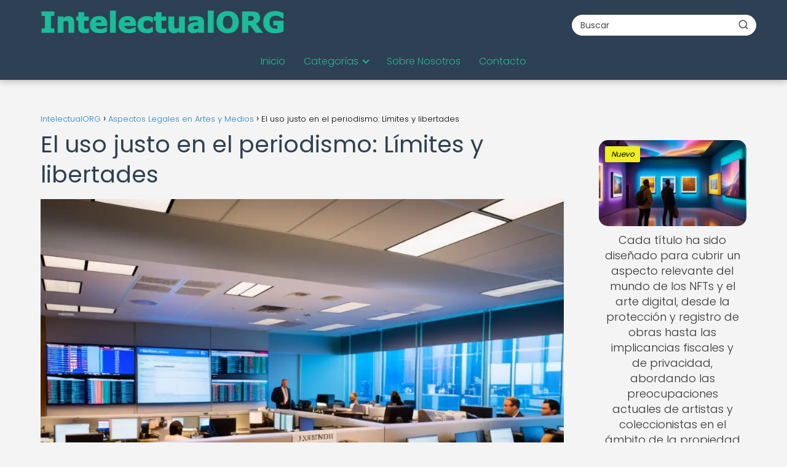

--- FILE ---
content_type: text/html; charset=UTF-8
request_url: https://intelectual.org/aspectos-legales-en-artes-y-medios/uso-justo-periodismo-limites-libertades/
body_size: 24508
content:
<!DOCTYPE html><html lang="es" prefix="og: https://ogp.me/ns#" ><head><script data-no-optimize="1">var litespeed_docref=sessionStorage.getItem("litespeed_docref");litespeed_docref&&(Object.defineProperty(document,"referrer",{get:function(){return litespeed_docref}}),sessionStorage.removeItem("litespeed_docref"));</script> <meta charset="UTF-8"><meta name="viewport" content="width=device-width, initial-scale=1.0, maximum-scale=2.0"><title>Uso Justo en Periodismo: Límites y Libertades</title><meta name="description" content="Descubre cómo el uso justo en el periodismo permite mantener un equilibrio entre libertad de expresión y respeto a los derechos de autor."/><meta name="robots" content="follow, index, max-image-preview:large"/><link rel="canonical" href="https://intelectual.org/aspectos-legales-en-artes-y-medios/uso-justo-periodismo-limites-libertades/" /><meta property="og:locale" content="es_ES" /><meta property="og:type" content="article" /><meta property="og:title" content="Descubre cómo el uso justo en el periodismo marca la línea entre límites y libertades  ✍️ #PeriodismoÉtico" /><meta property="og:description" content="El uso justo en el periodismo es fundamental para equilibrar las libertades de expresión y los derechos de autor. Este principio, en constante evolución, plantea desafíos y oportunidades para los profesionales de la comunicación, quienes deben navegar con destreza en el delicado equilibrio entre la información y la propiedad intelectual." /><meta property="og:url" content="https://intelectual.org/aspectos-legales-en-artes-y-medios/uso-justo-periodismo-limites-libertades/" /><meta property="og:site_name" content="IntelectualORG" /><meta property="article:tag" content="criterio" /><meta property="article:tag" content="libertad" /><meta property="article:tag" content="material" /><meta property="article:tag" content="periodismo" /><meta property="article:tag" content="periodista" /><meta property="article:section" content="Aspectos Legales en Artes y Medios" /><meta property="og:image" content="https://intelectual.org/wp-content/uploads/periodistas-sala-energia-movimiento.webp" /><meta property="og:image:secure_url" content="https://intelectual.org/wp-content/uploads/periodistas-sala-energia-movimiento.webp" /><meta property="og:image:width" content="1024" /><meta property="og:image:height" content="768" /><meta property="og:image:alt" content="Uso justo en el periodismo" /><meta property="og:image:type" content="image/webp" /><meta property="article:published_time" content="2024-02-12T11:20:40-03:00" /><meta name="twitter:card" content="summary_large_image" /><meta name="twitter:title" content="Límites y libertades: cómo aplicar el uso justo en el periodismo  ✒️" /><meta name="twitter:description" content="El uso justo en el periodismo es fundamental para equilibrar las libertades de expresión y los derechos de autor. Este principio, en constante evolución, plantea desafíos y oportunidades para los profesionales de la comunicación, quienes deben navegar con destreza en el delicado equilibrio entre la información y la propiedad intelectual. #PeriodismoÉtico #LibertadDeExpresión #DerechosDeAutor #ÉticaPeriodística" /><meta name="twitter:image" content="https://intelectual.org/wp-content/uploads/periodistas-sala-energia-movimiento.webp" /><meta name="twitter:label1" content="Escrito por" /><meta name="twitter:data1" content="PuntaNetwork" /><meta name="twitter:label2" content="Tiempo de lectura" /><meta name="twitter:data2" content="15 minutos" /> <script type="application/ld+json" class="rank-math-schema-pro">{"@context":"https://schema.org","@graph":[{"@type":["Person","Organization"],"@id":"https://intelectual.org/#person","name":"Semilla","logo":{"@type":"ImageObject","@id":"https://intelectual.org/#logo","url":"https://intelectual.org/wp-content/uploads/intelectualORG_logo.webp","contentUrl":"https://intelectual.org/wp-content/uploads/intelectualORG_logo.webp","caption":"IntelectualORG","inLanguage":"es"},"image":{"@type":"ImageObject","@id":"https://intelectual.org/#logo","url":"https://intelectual.org/wp-content/uploads/intelectualORG_logo.webp","contentUrl":"https://intelectual.org/wp-content/uploads/intelectualORG_logo.webp","caption":"IntelectualORG","inLanguage":"es"}},{"@type":"WebSite","@id":"https://intelectual.org/#website","url":"https://intelectual.org","name":"IntelectualORG","publisher":{"@id":"https://intelectual.org/#person"},"inLanguage":"es"},{"@type":"ImageObject","@id":"https://intelectual.org/wp-content/uploads/periodistas-sala-energia-movimiento.webp","url":"https://intelectual.org/wp-content/uploads/periodistas-sala-energia-movimiento.webp","width":"1024","height":"768","inLanguage":"es"},{"@type":"WebPage","@id":"https://intelectual.org/aspectos-legales-en-artes-y-medios/uso-justo-periodismo-limites-libertades/#webpage","url":"https://intelectual.org/aspectos-legales-en-artes-y-medios/uso-justo-periodismo-limites-libertades/","name":"Uso Justo en Periodismo: L\u00edmites y Libertades","datePublished":"2024-02-12T11:20:40-03:00","dateModified":"2024-02-12T11:20:40-03:00","isPartOf":{"@id":"https://intelectual.org/#website"},"primaryImageOfPage":{"@id":"https://intelectual.org/wp-content/uploads/periodistas-sala-energia-movimiento.webp"},"inLanguage":"es"},{"@type":"Person","@id":"https://intelectual.org/author/puntanetwork/","name":"PuntaNetwork","url":"https://intelectual.org/author/puntanetwork/","image":{"@type":"ImageObject","@id":"https://intelectual.org/wp-content/litespeed/avatar/e823276d6f652ec56a2b0d1c7c732b00.jpg?ver=1768404323","url":"https://intelectual.org/wp-content/litespeed/avatar/e823276d6f652ec56a2b0d1c7c732b00.jpg?ver=1768404323","caption":"PuntaNetwork","inLanguage":"es"},"sameAs":["https://intelectual.org"]},{"image":{"@id":"https://intelectual.org/wp-content/uploads/periodistas-sala-energia-movimiento.webp"},"@type":"Article","datePublished":"2024-02-12T11:20:40-03:00","dateModified":"2024-02-12T11:20:40-03:00","author":{"@id":"https://intelectual.org/author/puntanetwork/","name":"PuntaNetwork"},"@id":"https://intelectual.org/aspectos-legales-en-artes-y-medios/uso-justo-periodismo-limites-libertades/#schema-54010","isPartOf":{"@id":"https://intelectual.org/aspectos-legales-en-artes-y-medios/uso-justo-periodismo-limites-libertades/#webpage"},"publisher":{"@id":"https://intelectual.org/#person"},"inLanguage":"es","mainEntityOfPage":{"@id":"https://intelectual.org/aspectos-legales-en-artes-y-medios/uso-justo-periodismo-limites-libertades/#webpage"}}]}</script> <link rel='dns-prefetch' href='//www.googletagmanager.com' /><link rel="alternate" type="application/rss+xml" title="IntelectualORG &raquo; Feed" href="https://intelectual.org/feed/" /><link rel="alternate" type="application/rss+xml" title="IntelectualORG &raquo; Feed de los comentarios" href="https://intelectual.org/comments/feed/" /><link rel="alternate" type="application/rss+xml" title="IntelectualORG &raquo; Comentario El uso justo en el periodismo: Límites y libertades del feed" href="https://intelectual.org/aspectos-legales-en-artes-y-medios/uso-justo-periodismo-limites-libertades/feed/" /><link rel="alternate" title="oEmbed (JSON)" type="application/json+oembed" href="https://intelectual.org/wp-json/oembed/1.0/embed?url=https%3A%2F%2Fintelectual.org%2Faspectos-legales-en-artes-y-medios%2Fuso-justo-periodismo-limites-libertades%2F" /><link rel="alternate" title="oEmbed (XML)" type="text/xml+oembed" href="https://intelectual.org/wp-json/oembed/1.0/embed?url=https%3A%2F%2Fintelectual.org%2Faspectos-legales-en-artes-y-medios%2Fuso-justo-periodismo-limites-libertades%2F&#038;format=xml" /><style id='wp-img-auto-sizes-contain-inline-css' type='text/css'>img:is([sizes=auto i],[sizes^="auto," i]){contain-intrinsic-size:3000px 1500px}
/*# sourceURL=wp-img-auto-sizes-contain-inline-css */</style><link data-optimized="2" rel="stylesheet" href="https://intelectual.org/wp-content/litespeed/css/58a9ade3b38bc8eea457a5e73a0737b9.css?ver=88218" /><style id='global-styles-inline-css' type='text/css'>:root{--wp--preset--aspect-ratio--square: 1;--wp--preset--aspect-ratio--4-3: 4/3;--wp--preset--aspect-ratio--3-4: 3/4;--wp--preset--aspect-ratio--3-2: 3/2;--wp--preset--aspect-ratio--2-3: 2/3;--wp--preset--aspect-ratio--16-9: 16/9;--wp--preset--aspect-ratio--9-16: 9/16;--wp--preset--color--black: #000000;--wp--preset--color--cyan-bluish-gray: #abb8c3;--wp--preset--color--white: #ffffff;--wp--preset--color--pale-pink: #f78da7;--wp--preset--color--vivid-red: #cf2e2e;--wp--preset--color--luminous-vivid-orange: #ff6900;--wp--preset--color--luminous-vivid-amber: #fcb900;--wp--preset--color--light-green-cyan: #7bdcb5;--wp--preset--color--vivid-green-cyan: #00d084;--wp--preset--color--pale-cyan-blue: #8ed1fc;--wp--preset--color--vivid-cyan-blue: #0693e3;--wp--preset--color--vivid-purple: #9b51e0;--wp--preset--gradient--vivid-cyan-blue-to-vivid-purple: linear-gradient(135deg,rgb(6,147,227) 0%,rgb(155,81,224) 100%);--wp--preset--gradient--light-green-cyan-to-vivid-green-cyan: linear-gradient(135deg,rgb(122,220,180) 0%,rgb(0,208,130) 100%);--wp--preset--gradient--luminous-vivid-amber-to-luminous-vivid-orange: linear-gradient(135deg,rgb(252,185,0) 0%,rgb(255,105,0) 100%);--wp--preset--gradient--luminous-vivid-orange-to-vivid-red: linear-gradient(135deg,rgb(255,105,0) 0%,rgb(207,46,46) 100%);--wp--preset--gradient--very-light-gray-to-cyan-bluish-gray: linear-gradient(135deg,rgb(238,238,238) 0%,rgb(169,184,195) 100%);--wp--preset--gradient--cool-to-warm-spectrum: linear-gradient(135deg,rgb(74,234,220) 0%,rgb(151,120,209) 20%,rgb(207,42,186) 40%,rgb(238,44,130) 60%,rgb(251,105,98) 80%,rgb(254,248,76) 100%);--wp--preset--gradient--blush-light-purple: linear-gradient(135deg,rgb(255,206,236) 0%,rgb(152,150,240) 100%);--wp--preset--gradient--blush-bordeaux: linear-gradient(135deg,rgb(254,205,165) 0%,rgb(254,45,45) 50%,rgb(107,0,62) 100%);--wp--preset--gradient--luminous-dusk: linear-gradient(135deg,rgb(255,203,112) 0%,rgb(199,81,192) 50%,rgb(65,88,208) 100%);--wp--preset--gradient--pale-ocean: linear-gradient(135deg,rgb(255,245,203) 0%,rgb(182,227,212) 50%,rgb(51,167,181) 100%);--wp--preset--gradient--electric-grass: linear-gradient(135deg,rgb(202,248,128) 0%,rgb(113,206,126) 100%);--wp--preset--gradient--midnight: linear-gradient(135deg,rgb(2,3,129) 0%,rgb(40,116,252) 100%);--wp--preset--font-size--small: 13px;--wp--preset--font-size--medium: 20px;--wp--preset--font-size--large: 36px;--wp--preset--font-size--x-large: 42px;--wp--preset--spacing--20: 0.44rem;--wp--preset--spacing--30: 0.67rem;--wp--preset--spacing--40: 1rem;--wp--preset--spacing--50: 1.5rem;--wp--preset--spacing--60: 2.25rem;--wp--preset--spacing--70: 3.38rem;--wp--preset--spacing--80: 5.06rem;--wp--preset--shadow--natural: 6px 6px 9px rgba(0, 0, 0, 0.2);--wp--preset--shadow--deep: 12px 12px 50px rgba(0, 0, 0, 0.4);--wp--preset--shadow--sharp: 6px 6px 0px rgba(0, 0, 0, 0.2);--wp--preset--shadow--outlined: 6px 6px 0px -3px rgb(255, 255, 255), 6px 6px rgb(0, 0, 0);--wp--preset--shadow--crisp: 6px 6px 0px rgb(0, 0, 0);}:where(.is-layout-flex){gap: 0.5em;}:where(.is-layout-grid){gap: 0.5em;}body .is-layout-flex{display: flex;}.is-layout-flex{flex-wrap: wrap;align-items: center;}.is-layout-flex > :is(*, div){margin: 0;}body .is-layout-grid{display: grid;}.is-layout-grid > :is(*, div){margin: 0;}:where(.wp-block-columns.is-layout-flex){gap: 2em;}:where(.wp-block-columns.is-layout-grid){gap: 2em;}:where(.wp-block-post-template.is-layout-flex){gap: 1.25em;}:where(.wp-block-post-template.is-layout-grid){gap: 1.25em;}.has-black-color{color: var(--wp--preset--color--black) !important;}.has-cyan-bluish-gray-color{color: var(--wp--preset--color--cyan-bluish-gray) !important;}.has-white-color{color: var(--wp--preset--color--white) !important;}.has-pale-pink-color{color: var(--wp--preset--color--pale-pink) !important;}.has-vivid-red-color{color: var(--wp--preset--color--vivid-red) !important;}.has-luminous-vivid-orange-color{color: var(--wp--preset--color--luminous-vivid-orange) !important;}.has-luminous-vivid-amber-color{color: var(--wp--preset--color--luminous-vivid-amber) !important;}.has-light-green-cyan-color{color: var(--wp--preset--color--light-green-cyan) !important;}.has-vivid-green-cyan-color{color: var(--wp--preset--color--vivid-green-cyan) !important;}.has-pale-cyan-blue-color{color: var(--wp--preset--color--pale-cyan-blue) !important;}.has-vivid-cyan-blue-color{color: var(--wp--preset--color--vivid-cyan-blue) !important;}.has-vivid-purple-color{color: var(--wp--preset--color--vivid-purple) !important;}.has-black-background-color{background-color: var(--wp--preset--color--black) !important;}.has-cyan-bluish-gray-background-color{background-color: var(--wp--preset--color--cyan-bluish-gray) !important;}.has-white-background-color{background-color: var(--wp--preset--color--white) !important;}.has-pale-pink-background-color{background-color: var(--wp--preset--color--pale-pink) !important;}.has-vivid-red-background-color{background-color: var(--wp--preset--color--vivid-red) !important;}.has-luminous-vivid-orange-background-color{background-color: var(--wp--preset--color--luminous-vivid-orange) !important;}.has-luminous-vivid-amber-background-color{background-color: var(--wp--preset--color--luminous-vivid-amber) !important;}.has-light-green-cyan-background-color{background-color: var(--wp--preset--color--light-green-cyan) !important;}.has-vivid-green-cyan-background-color{background-color: var(--wp--preset--color--vivid-green-cyan) !important;}.has-pale-cyan-blue-background-color{background-color: var(--wp--preset--color--pale-cyan-blue) !important;}.has-vivid-cyan-blue-background-color{background-color: var(--wp--preset--color--vivid-cyan-blue) !important;}.has-vivid-purple-background-color{background-color: var(--wp--preset--color--vivid-purple) !important;}.has-black-border-color{border-color: var(--wp--preset--color--black) !important;}.has-cyan-bluish-gray-border-color{border-color: var(--wp--preset--color--cyan-bluish-gray) !important;}.has-white-border-color{border-color: var(--wp--preset--color--white) !important;}.has-pale-pink-border-color{border-color: var(--wp--preset--color--pale-pink) !important;}.has-vivid-red-border-color{border-color: var(--wp--preset--color--vivid-red) !important;}.has-luminous-vivid-orange-border-color{border-color: var(--wp--preset--color--luminous-vivid-orange) !important;}.has-luminous-vivid-amber-border-color{border-color: var(--wp--preset--color--luminous-vivid-amber) !important;}.has-light-green-cyan-border-color{border-color: var(--wp--preset--color--light-green-cyan) !important;}.has-vivid-green-cyan-border-color{border-color: var(--wp--preset--color--vivid-green-cyan) !important;}.has-pale-cyan-blue-border-color{border-color: var(--wp--preset--color--pale-cyan-blue) !important;}.has-vivid-cyan-blue-border-color{border-color: var(--wp--preset--color--vivid-cyan-blue) !important;}.has-vivid-purple-border-color{border-color: var(--wp--preset--color--vivid-purple) !important;}.has-vivid-cyan-blue-to-vivid-purple-gradient-background{background: var(--wp--preset--gradient--vivid-cyan-blue-to-vivid-purple) !important;}.has-light-green-cyan-to-vivid-green-cyan-gradient-background{background: var(--wp--preset--gradient--light-green-cyan-to-vivid-green-cyan) !important;}.has-luminous-vivid-amber-to-luminous-vivid-orange-gradient-background{background: var(--wp--preset--gradient--luminous-vivid-amber-to-luminous-vivid-orange) !important;}.has-luminous-vivid-orange-to-vivid-red-gradient-background{background: var(--wp--preset--gradient--luminous-vivid-orange-to-vivid-red) !important;}.has-very-light-gray-to-cyan-bluish-gray-gradient-background{background: var(--wp--preset--gradient--very-light-gray-to-cyan-bluish-gray) !important;}.has-cool-to-warm-spectrum-gradient-background{background: var(--wp--preset--gradient--cool-to-warm-spectrum) !important;}.has-blush-light-purple-gradient-background{background: var(--wp--preset--gradient--blush-light-purple) !important;}.has-blush-bordeaux-gradient-background{background: var(--wp--preset--gradient--blush-bordeaux) !important;}.has-luminous-dusk-gradient-background{background: var(--wp--preset--gradient--luminous-dusk) !important;}.has-pale-ocean-gradient-background{background: var(--wp--preset--gradient--pale-ocean) !important;}.has-electric-grass-gradient-background{background: var(--wp--preset--gradient--electric-grass) !important;}.has-midnight-gradient-background{background: var(--wp--preset--gradient--midnight) !important;}.has-small-font-size{font-size: var(--wp--preset--font-size--small) !important;}.has-medium-font-size{font-size: var(--wp--preset--font-size--medium) !important;}.has-large-font-size{font-size: var(--wp--preset--font-size--large) !important;}.has-x-large-font-size{font-size: var(--wp--preset--font-size--x-large) !important;}
/*# sourceURL=global-styles-inline-css */</style><style id='classic-theme-styles-inline-css' type='text/css'>/*! This file is auto-generated */
.wp-block-button__link{color:#fff;background-color:#32373c;border-radius:9999px;box-shadow:none;text-decoration:none;padding:calc(.667em + 2px) calc(1.333em + 2px);font-size:1.125em}.wp-block-file__button{background:#32373c;color:#fff;text-decoration:none}
/*# sourceURL=/wp-includes/css/classic-themes.min.css */</style><style id='asap-style-inline-css' type='text/css'>body {font-family: 'Poppins', sans-serif !important;background: #f4f4f4;font-weight: 300 !important;}h1,h2,h3,h4,h5,h6 {font-family: 'Poppins', sans-serif !important;font-weight: 400;line-height: 1.3;}h1 {color:#2e4053}h2,h5,h6{color:#34495e}h3{color:#7f8c8d}h4{color:#95a5a6}.home-categories .article-loop:hover h3,.home-categories .article-loop:hover p {color:#95a5a6 !important;}.grid-container .grid-item h2 {font-family: 'Poppins', sans-serif !important;font-weight: 700;font-size: 25px !important;line-height: 1.3;}.design-3 .grid-container .grid-item h2,.design-3 .grid-container .grid-item h2 {font-size: 25px !important;}.home-categories h2 {font-family: 'Poppins', sans-serif !important;font-weight: 700;font-size: calc(25px - 4px) !important;line-height: 1.3;}.home-categories .featured-post h3 {font-family: 'Poppins', sans-serif !important;font-weight: 700 !important;font-size: 25px !important;line-height: 1.3;}.home-categories .article-loop h3,.home-categories .regular-post h3 {font-family: 'Poppins', sans-serif !important;font-weight: 300 !important;}.home-categories .regular-post h3 {font-size: calc(18px - 1px) !important;}.home-categories .article-loop h3,.design-3 .home-categories .regular-post h3 {font-size: 18px !important;}.article-loop p,.article-loop h2,.article-loop h3,.article-loop h4,.article-loop span.entry-title, .related-posts p,.last-post-sidebar p,.woocommerce-loop-product__title {font-family: 'Poppins', sans-serif !important;font-size: 18px !important;font-weight: 300 !important;}.article-loop-featured p,.article-loop-featured h2,.article-loop-featured h3 {font-family: 'Poppins', sans-serif !important;font-size: 18px !important;font-weight: bold !important;}.article-loop .show-extract p,.article-loop .show-extract span {font-family: 'Poppins', sans-serif !important;font-weight: 300 !important;}.home-categories .content-area .show-extract p {font-size: calc(18px - 2px) !important;}a {color: #2980b9;}.the-content .post-index span,.des-category .post-index span {font-size:18px;}.the-content .post-index li,.the-content .post-index a,.des-category .post-index li,.des-category .post-index a,.comment-respond > p > span > a,.asap-pros-cons-title span,.asap-pros-cons ul li span,.woocommerce #reviews #comments ol.commentlist li .comment-text p,.woocommerce #review_form #respond p,.woocommerce .comment-reply-title,.woocommerce form .form-row label, .woocommerce-page form .form-row label {font-size: calc(18px - 2px);}.content-tags a,.tagcloud a {border:1px solid #2980b9;}.content-tags a:hover,.tagcloud a:hover {color: #2980b999;}p,.the-content ul li,.the-content ol li,.content-wc ul li.content-wc ol li {color: #333333;font-size: 18px;line-height: 1.6;}.comment-author cite,.primary-sidebar ul li a,.woocommerce ul.products li.product .price,span.asap-author,.content-cluster .show-extract span,.home-categories h2 a {color: #333333;}.comment-body p,#commentform input,#commentform textarea{font-size: calc(18px - 2px);}.social-title,.primary-sidebar ul li a {font-size: calc(18px - 3px);}.breadcrumb a,.breadcrumb span,.woocommerce .woocommerce-breadcrumb {font-size: calc(18px - 5px);}.content-footer p,.content-footer li,.content-footer .widget-bottom-area,.search-header input:not([type=submit]):not([type=radio]):not([type=checkbox]):not([type=file]) {font-size: calc(18px - 4px) !important;}.search-header input:not([type=submit]):not([type=radio]):not([type=checkbox]):not([type=file]) {border:1px solid #1abc9c26 !important;}h1 {font-size: 38px;}.archive .content-loop h1 {font-size: calc(38px - 2px);}.asap-hero h1 {font-size: 32px;}h2 {font-size: 32px;}h3 {font-size: 28px;}h4 {font-size: 23px;}.site-header,#cookiesbox {background: #2e4053;}.site-header-wc a span.count-number {border:1px solid #1abc9c;}.content-footer {background: #2e4053;}.comment-respond > p,.area-comentarios ol > p,.error404 .content-loop p + p,.search .content-loop .search-home + p {border-bottom:1px solid #1abc9c}.home-categories h2:after,.toc-rapida__item.is-active::before {background: #1abc9c}.pagination a,.nav-links a,.woocommerce #respond input#submit,.woocommerce a.button, .woocommerce button.button,.woocommerce input.button,.woocommerce #respond input#submit.alt,.woocommerce a.button.alt,.woocommerce button.button.alt,.woocommerce input.button.alt,.wpcf7-form input.wpcf7-submit,.woocommerce-pagination .page-numbers a,.woocommerce-pagination .page-numbers span {background: #1abc9c;color: #FFFFFF !important;}.woocommerce div.product .woocommerce-tabs ul.tabs li.active {border-bottom: 2px solid #1abc9c;}.pagination a:hover,.nav-links a:hover,.woocommerce-pagination .page-numbers a:hover,.woocommerce-pagination .page-numbers span:hover {background: #1abc9cB3;}.woocommerce-pagination .page-numbers .current {background: #f4f4f4;color: #333333 !important;}.article-loop a span.entry-title{color:#333333 !important;}.article-loop a:hover p,.article-loop a:hover h2,.article-loop a:hover h3,.article-loop a:hover span.entry-title,.home-categories-h2 h2 a:hover {color: #2980b9 !important;}.article-loop.custom-links a:hover span.entry-title,.asap-loop-horizontal .article-loop a:hover span.entry-title {color: #333333 !important;}#commentform input,#commentform textarea {border: 2px solid #1abc9c;font-weight: 300 !important;}.content-loop,.content-loop-design {max-width: 1180px;}.site-header-content,.site-header-content-top {max-width: 1180px;}.content-footer {max-width: calc(1180px - 32px); }.content-footer-social {background: #2e40531A;}.content-single {max-width: 1180px;}.content-page {max-width: 1180px;}.content-wc {max-width: 980px;}.reply a,.go-top {background: #1abc9c;color: #FFFFFF;}.reply a {border: 2px solid #1abc9c;}#commentform input[type=submit] {background: #1abc9c;color: #FFFFFF;}.site-header a,header,header label,.site-name h1 {color: #1abc9c;}.content-footer a,.content-footer p,.content-footer .widget-area,.content-footer .widget-content-footer-bottom {color: #1abc9c;}header .line {background: #1abc9c;}.site-logo img {max-width: 400px;width:100%;}.content-footer .logo-footer img {max-width: 300px;}.search-header {margin-left: 0px;}.primary-sidebar {width:240px;}p.sidebar-title {font-size:calc(18px + 1px);}.comment-respond > p,.area-comentarios ol > p,.asap-subtitle,.asap-subtitle p {font-size:calc(18px + 2px);}.popular-post-sidebar ol a {color:#333333;font-size:calc(18px - 2px);}.popular-post-sidebar ol li:before,.primary-sidebar div ul li:before {border-color: #1abc9c;}.search-form input[type=submit] {background:#2e4053;}.search-form {border:2px solid #1abc9c;}.sidebar-title:after {background:#1abc9c;}.single-nav .nav-prev a:before, .single-nav .nav-next a:before {border-color:#1abc9c;}.single-nav a {color:#333333;font-size:calc(18px - 3px);}.the-content .post-index {border-top:2px solid #1abc9c;}.the-content .post-index #show-table {color:#2980b9;font-size: calc(18px - 3px);font-weight: 300;}.the-content .post-index .btn-show {font-size: calc(18px - 3px) !important;}.search-header form {width:300px;}.site-header .site-header-wc svg {stroke:#1abc9c;}.item-featured {color:#2c3e50;background:#ecf0f1;}.item-new {color:#000000;background:#eeee22;}.asap-style1.asap-popular ol li:before {border:1px solid #333333;}.asap-style2.asap-popular ol li:before {border:2px solid #1abc9c;}.category-filters a.checked .checkbox {background-color: #1abc9c; border-color: #1abc9c;background-image: url('data:image/svg+xml;charset=UTF-8,<svg viewBox="0 0 16 16" fill="%23FFFFFF" xmlns="http://www.w3.org/2000/svg"><path d="M5.5 11.793l-3.646-3.647.708-.707L5.5 10.379l6.646-6.647.708.707-7.354 7.354z"/></svg>');}.category-filters a:hover .checkbox {border-color: #1abc9c;}.design-2 .content-area.latest-post-container,.design-3 .regular-posts {grid-template-columns: repeat(3, 1fr);}.checkbox .check-table svg {stroke:#1abc9c;}html{scroll-behavior:smooth;}.article-content,#commentform input, #commentform textarea,.reply a,.woocommerce #respond input#submit, .woocommerce #respond input#submit.alt,.woocommerce-address-fields__field-wrapper input,.woocommerce-EditAccountForm input,.wpcf7-form input,.wpcf7-form textarea,.wpcf7-form input.wpcf7-submit,.grid-container .grid-item,.design-1 .featured-post-img,.design-1 .regular-post-img,.design-1 .lastest-post-img,.design-2 .featured-post-img,.design-2 .regular-post-img,.design-2 .lastest-post-img,.design-2 .grid-item,.design-2 .grid-item .grid-image-container,.design-2 .regular-post,.home.design-2.asap-box-design .article-loop,.design-3 .featured-post-img,.design-3 .regular-post-img,.design-3 .lastest-post-img {border-radius: 15px !important;}.pagination a, .pagination span, .nav-links a {border-radius:50%;min-width:2.5rem;}.reply a {padding:6px 8px !important;}.asap-icon,.asap-icon-single {border-radius:50%;}.asap-icon{margin-right:1px;padding:.6rem !important;}.content-footer-social {border-top-left-radius:15px;border-top-right-radius:15px;}.item-featured,.item-new,.average-rating-loop {border-radius:2px;}.content-item-category > span {border-top-left-radius: 3px;border-top-right-radius: 3px;}.woocommerce span.onsale,.woocommerce a.button,.woocommerce button.button, .woocommerce input.button, .woocommerce a.button.alt, .woocommerce button.button.alt, .woocommerce input.button.alt,.product-gallery-summary .quantity input,#add_payment_method table.cart input,.woocommerce-cart table.cart input, .woocommerce-checkout table.cart input,.woocommerce div.product form.cart .variations select {border-radius:2rem !important;}.search-home input {border-radius:2rem !important;padding: 0.875rem 1.25rem !important;}.search-home button.s-btn {margin-right:1.25rem !important;}#cookiesbox p,#cookiesbox a {color: #1abc9c;}#cookiesbox button {background: #1abc9c;color:#2e4053;}@media (max-width: 1050px) and (min-width:481px) {.article-loop-featured .article-image-featured {border-radius: 15px !important;}}@media (min-width:1050px) { #autocomplete-results {border-radius:3px;}ul.sub-menu,ul.sub-menu li {border-radius:15px;}.search-header input {border-radius:2rem !important;padding: 0 3 0 .85rem !important;}.search-header button.s-btn {width:2.65rem !important;}.site-header .asap-icon svg { stroke: #1abc9c !important;}.home .content-loop {padding-top: 1.75rem;}}@media (min-width:1050px) {.content-footer {border-top-left-radius:15px;border-top-right-radius:15px;}}.article-content {height:196px;}.content-thin .content-cluster .article-content {height:160px !important;}.last-post-sidebar .article-content {height: 140px;margin-bottom: 8px}.related-posts .article-content {height: 120px;}.asap-box-design .related-posts .article-content {min-height:120px !important;}.asap-box-design .content-thin .content-cluster .article-content {heigth:160px !important;min-height:160px !important;}@media (max-width:1050px) { .last-post-sidebar .article-content,.related-posts .article-content {height: 150px !important}}@media (max-width: 480px) {.article-content {height: 180px}}@media (min-width:480px){.asap-box-design .article-content:not(.asap-box-design .last-post-sidebar .article-content) {min-height:196px;}.asap-loop-horizontal .content-thin .asap-columns-1 .content-cluster .article-image,.asap-loop-horizontal .content-thin .asap-columns-1 .content-cluster .article-content {height:100% !important;}.asap-loop-horizontal .asap-columns-1 .article-image:not(.asap-loop-horizontal .last-post-sidebar .asap-columns-1 .article-image), .asap-loop-horizontal .asap-columns-1 .article-content:not(.asap-loop-horizontal .last-post-sidebar .asap-columns-1 .article-content) {height:100% !important;}.asap-loop-horizontal .asap-columns-2 .article-image,.asap-loop-horizontal .asap-columns-2 .article-content,.asap-loop-horizontal .content-thin .asap-columns-2 .content-cluster .article-image,.asap-loop-horizontal .content-thin .asap-columns-2 .content-cluster .article-content {min-height:140px !important;height:100% !important;}.asap-loop-horizontal .asap-columns-3 .article-image,.asap-loop-horizontal .asap-columns-3 .article-content,.asap-loop-horizontal .content-thin .asap-columns-3 .content-cluster .article-image,.asap-loop-horizontal .content-thin .asap-columns-3 .content-cluster .article-content {min-height:120px !important;height:100% !important;}.asap-loop-horizontal .asap-columns-4 .article-image,.asap-loop-horizontal .asap-columns-4 .article-content,.asap-loop-horizontal .content-thin .asap-columns-4 .content-cluster .article-image,.asap-loop-horizontal .content-thin .asap-columns-4.content-cluster .article-content {min-height:100px !important;height:100% !important;}.asap-loop-horizontal .asap-columns-5 .article-image,.asap-loop-horizontal .asap-columns-5 .article-content,.asap-loop-horizontal .content-thin .asap-columns-5 .content-cluster .article-image,.asap-loop-horizontal .content-thin .asap-columns-5 .content-cluster .article-content {min-height:90px !important;height:100% !important;}}.article-loop .article-image,.article-loop a p,.article-loop img,.article-image-featured,input,textarea,a { transition:all .2s; }.article-loop:hover .article-image,.article-loop:hover img{transform:scale(1.05) }.the-content .post-index #index-table{display:none;}@media(max-width:1050px) {.the-content .post-index {position:sticky;margin-top: 0 !important;box-shadow: 0 10px 30px rgba(0, 0, 0, 0.15);z-index:9;}.asap-box-design .the-content .post-index.width100vw {box-shadow: 0 10px 30px rgba(0, 0, 0, 0.15) !important;}.the-content .post-index li{margin-left:2px !important;}#index-table{display:none;}.check-table svg {transform: rotateX(180deg);}.asap-content-box {overflow:visible !important;}.asap-box-design .post-thumbnail {margin:1rem 0 !important;border-top-right-radius: 0.5rem;border-top-left-radius: 0.5rem;overflow: hidden;}.asap-back {z-index:9 !important;}}@media(max-width:1050px) {.the-content .post-index {top:0px;z-index:99999;}}@media(max-width: 480px) {h1, .archive .content-loop h1 {font-size: calc(38px - 8px);}.asap-hero h1 {font-size: calc(32px - 8px);}h2 {font-size: calc(32px - 4px);}h3 {font-size: calc(28px - 4px);}.article-loop-featured .article-image-featured {border-radius: 15px !important;}}@media(min-width:1050px) {.content-thin {width: calc(95% - 240px);}#menu>ul {font-size: calc(18px - 2px);} #menu ul .menu-item-has-children:after {border: solid #1abc9c;border-width: 0 2px 2px 0;}}@media(max-width:1050px) {#menu ul li .sub-menu li a:hover { color:#2980b9 !important;}#menu ul>li ul>li>a{font-size: calc(18px - 2px);}} .asap-box-design .last-post-sidebar .article-content { min-height:140px;}.asap-box-design .last-post-sidebar .article-loop {margin-bottom:.85rem !important;} .asap-box-design .last-post-sidebar article:last-child { margin-bottom:2rem !important;}.the-content ul:not(#index-table) li::marker {color: #1abc9c;}.the-content ol:not(.post-index ol) > li::before {content: counter(li);counter-increment: li;left: -1.5em;top: 65%;color:#FFFFFF;background: #1abc9c;height: 1.4em;min-width: 1.22em;padding: 1px 1px 1px 2px;border-radius: 6px;border: 1px solid #1abc9c;line-height: 1.5em;font-size: 22px;text-align: center;font-weight: normal;float: left !important;margin-right: 14px;margin-top: 8px;}.the-content ol:not(.post-index ol) {counter-reset: li;list-style: none;padding: 0;margin-bottom: 2rem;text-shadow: 0 1px 0 rgb(255 255 255 / 50%);}.the-content ol:not(.post-index ol) > li {position: relative;display: block;padding: 0.5rem 0 0;margin: 0.5rem 0 1rem !important;border-radius: 10px;text-decoration: none;margin-left: 2px;}.asap-date-loop {font-size: calc(18px - 5px) !important;text-align:center;}.the-content h2:before,.the-content h2 span:before {margin-top: -70px;height: 70px; }.asap-content-logo-top {background: #2e4053;}.site-header-content{justify-content:center;}@media (max-width: 1050px){.site-logo img{max-height:36px;}#menu { margin-top: 60px;}.asap-content-logo-top {padding: 0 1rem !important;z-index: 9999;width: 100%;height:60px;}}@media (min-width: 1050px){.site-header-content-top {padding-left:1rem;padding-rigth:1rem;justify-content:space-between;}}@media (max-width: 1050px){.asap-content-logo-top {position:fixed;}}@media(min-width:1050px) {.site-header {box-shadow: 0 1px 12px rgb(0 0 0 / 30%);}.asap-content-logo-top {position: relative;z-index:9999;overflow:hidden;}}@media(max-width:1050px) {.asap-content-logo-top {box-shadow: 0 1px 12px rgb(0 0 0 / 30%);}}.content-footer .widget-area {padding-right:2rem;}footer {background: #2e4053;}.content-footer {padding:20px;}.content-footer p.widget-title {margin-bottom:10px;}.content-footer .logo-footer {width:100%;align-items:flex-start;}.content-footer-social {width: 100%;}.content-single,content-page {margin-bottom:2rem;}.content-footer-social > div {max-width: calc(1180px - 32px);margin:0 auto;}.content-footer .widget-bottom-area {margin-top:1.25rem;}.content-footer .widget-bottom-title {display: none;}@media (min-width:1050px) {.content-footer {padding:30px 0;}.content-footer .logo-footer {margin:0 1rem 0 0 !important;padding-right:2rem !important;}}@media (max-width:1050px) {.content-footer .logo-footer {margin:0 0 1rem 0 !important;}.content-footer .widget-area {margin-top:2rem !important;}}@media (max-width: 1050px) {header label {width: 64px;height: 64px;position: fixed;padding:0;right: 1.5rem;bottom: 6rem;border-radius: 50%;-webkit-box-shadow: 0px 4px 8px 0px rgba(0,0,0,0.5);box-shadow: 0px 4px 8px 0px rgba(0,0,0,0.5);background-color: #fff;-webkit-transition: 300ms ease all;transition: 300ms ease all;z-index:101;display: flex;align-items: center;}.site-header-content {justify-content: center;}.line {background:#282828 !important;}.circle {margin:0 auto;width: 24px;height: 24px;}}@media (max-width: 1050px) {#menu {margin-top: 30px !important;}}.search-header input {background:#FFFFFF !important;}.search-header button.s-btn,.search-header input::placeholder {color: #484848 !important;opacity:1 !important;}.search-header button.s-btn:hover {opacity:.7 !important;}.search-header input:not([type=submit]):not([type=radio]):not([type=checkbox]):not([type=file]) {border-color: #FFFFFF !important;}@media(min-width:768px) {.design-1 .grid-container .grid-item.item-2 h2,.design-1 .grid-container .grid-item.item-4 h2 {font-size: calc(25px - 8px) !important;}}@media (max-width: 768px) {.woocommerce ul.products[class*="columns-"] li.product,.woocommerce-page ul.products[class*="columns-"] li.product {width: 50% !important;}}.asap-megamenu-overlay.asap-megamenu-dropdown .asap-megamenu-container {width: 100%;padding: 0;}@media (min-width: 1050px) {.asap-megamenu-overlay.asap-megamenu-dropdown .asap-megamenu-container {max-width: calc(1180px - 2rem) !important;width: calc(1180px - 2rem) !important;margin: 0 auto !important;}}.asap-megamenu-overlay.asap-megamenu-dropdown .asap-megamenu-header,.asap-megamenu-overlay.asap-megamenu-dropdown .asap-megamenu-content {padding-left: 1rem;padding-right: 1rem;}
/*# sourceURL=asap-style-inline-css */</style> <script type="litespeed/javascript" data-src="https://intelectual.org/wp-includes/js/jquery/jquery.min.js" id="jquery-core-js"></script> 
 <script type="litespeed/javascript" data-src="https://www.googletagmanager.com/gtag/js?id=GT-5RF85PX5" id="google_gtagjs-js"></script> <script id="google_gtagjs-js-after" type="litespeed/javascript">window.dataLayer=window.dataLayer||[];function gtag(){dataLayer.push(arguments)}
gtag("set","linker",{"domains":["intelectual.org"]});gtag("js",new Date());gtag("set","developer_id.dZTNiMT",!0);gtag("config","GT-5RF85PX5")</script> <link rel='shortlink' href='https://intelectual.org/?p=18684' /><style>/* Estilos base */
.woocommerce-tabs .enlazatom-content {margin-top:3rem !important;}
.enlazatom-content {margin-bottom:3rem;margin-top:1rem;}
.enlazatom-content div.enlazatom-a-plane {margin:16px 0;}
.enlazatom-show-plane {margin-top: 22px;margin-bottom: 22px;}
.enlazatom-show-plane div {display: inline !important;}
.enlazatom-show-plane span, span.enlazatom-title-box {font-weight: bold;}
.enlazatom-title-box {font-weight:bold;margin-bottom:16px !important;display: block;}

/* Estilos base de enlaces */
.enlazatom-show-box span, .enlazatom-show-plane span, .enlazatom-show-plane a, 
.enlazatom-a-plane a, span.enlazatom-title-box, a.enlazatom-a-plane {
	font-size:17px;
	word-break: break-word;
}

.enlazatom-show-box {
	background:#fafafa !important;
	color:#181818 !important;
	border-radius:5px !important;
	display:flex;
	overflow:hidden !important;
	margin-bottom:22px;
	align-items: center;
	padding:0 1rem 0 0;
	line-height:1.4;
	position:relative;
	text-decoration:none !important;
	transition: all 0.3s ease;
	box-shadow:0 2px 4px rgba(0,0,0,15%);	padding-right:90px !important;}

.enlazatom-show-box:hover {
	background:#fafafaB3 !important;
	text-decoration:none;
}

.enlazatom-show-box span {padding:20px;}

.enlazatom-show-box img {
	max-width:100px;
	border:none !important;
	margin-right:5px;
}

/* Botón CTA */
.enlazatom-show-box div.btn {
	background:#eaeaea !important;
	border: none;
	font-weight: 700;
	width: 80px;
	height: 100%;
	min-height:60px;
	position: absolute;
	right: 0;
	top: 0;
	text-align:center;
	display: flex;
	align-items: center;
	justify-content: center;
}

.enlazatom-show-box:hover div.btn {
	background:#eaeaeaB3 !important;
}

.chevron::before {
	border-style: solid;
	border-width: 0.25em 0.25em 0 0;
	content: '';
	display: inline-block;
	height: 0.45em;
	position: relative;
	transform: rotate(-45deg);
	width: 0.45em;
	margin-left:-2px;
	color:#181818 !important;
}

.chevron.right:before {
	left: 0;
	transform: rotate(45deg);
}

/* ========================================
   ESTILO: CARD VERTICAL
   ======================================== */
/* Grid para las cards */
.enlazatom-content.enlazatom-grid-cards {
	display: grid;
	grid-template-columns: repeat(3, 1fr);
	gap: 24px;
	margin-bottom: 3rem;
}

.enlazatom-show-box.enlazatom-style-card {
	flex-direction: column;
	max-width: 100%;
	width: 100%;
	padding: 0 !important;
	transition: transform 0.3s ease, box-shadow 0.3s ease;
}

.enlazatom-show-box.enlazatom-style-card:hover {
	transform: translateY(-5px);
	box-shadow: 0 10px 25px rgba(0,0,0,0.2) !important;
}

.enlazatom-show-box.enlazatom-style-card img {
	max-width: 100%;
	width: 100%;
	height: 200px;
	object-fit: cover;
	margin: 0 !important;
	border-radius: 5px 5px 0 0;
}

.enlazatom-show-box.enlazatom-style-card span {
	padding: 20px;
	text-align: center;
	flex: 1;
	display: block;
}

.enlazatom-show-box.enlazatom-style-card div.btn {
	position: relative;
	width: 100%;
	height: 50px;
	min-height: 50px;
	border-radius: 0 0 5px 5px;
	font-size: 14px;
	display: flex !important;
	align-items: center;
	justify-content: center;
	gap: 8px;
	padding: 0 20px;
}

.enlazatom-show-box.enlazatom-style-card div.btn::before {
	content: 'Ver más';
	font-weight: 600;
}

.enlazatom-show-box.enlazatom-style-card div.btn .chevron {
	display: none; /* Ocultar chevron en Card Vertical */
}

/* ========================================
   ESTILO: MODERN BADGE
   ======================================== */
.enlazatom-show-box.enlazatom-style-badge {
	padding: 24px !important;
	border-left: 5px solid #eaeaea;
	position: relative;
	overflow: visible !important;
	transition: all 0.3s ease;
	background: linear-gradient(135deg, #fafafa 0%, #fafafaE6 100%) !important;
}

.enlazatom-show-box.enlazatom-style-badge::before {
	content: '★ Relacionado';
	position: absolute;
	top: 12px;
	right: 12px;
	background: #eaeaea;
	color: #181818;
	padding: 5px 14px;
	border-radius: 20px;
	font-size: 11px;
	font-weight: bold;
	text-transform: uppercase;
	letter-spacing: 0.8px;
}

.enlazatom-show-box.enlazatom-style-badge:hover {
	border-left-width: 8px;
	padding-left: 21px !important;
	box-shadow: 0 6px 16px rgba(0,0,0,0.15) !important;
}

.enlazatom-show-box.enlazatom-style-badge img {
	width: 90px;
	height: 90px;
	border-radius: 50%;
	object-fit: cover;
	border: 3px solid #eaeaea;
	margin-right: 15px !important;
}

.enlazatom-show-box.enlazatom-style-badge span {
	padding-right: 120px; /* Espacio para el badge */
}

.enlazatom-show-box.enlazatom-style-badge div.btn {
	display: none !important; /* Badge no usa botón tradicional */
}

/* Responsive */
@media (max-width:768px) {
	.enlazatom-disable-image-mobile img, 
	.enlazatom-disable-cta-mobile .btn {
		display:none !important;
	}
	.enlazatom-show-box.enlazatom-disable-cta-mobile {
		padding-right: 20px !important;
	}
	/* Grid cards responsive: 1 columna en mobile */
	.enlazatom-content.enlazatom-grid-cards {
		grid-template-columns: 1fr;
	}
	.enlazatom-show-box.enlazatom-style-card {
		max-width: 100%;
	}
	.enlazatom-show-box.enlazatom-style-badge span {
		padding-right: 20px;
	}
	.enlazatom-show-box.enlazatom-style-badge::before {
		position: static;
		display: block;
		margin-bottom: 10px;
		width: fit-content;
	}
}

@media (min-width:769px) and (max-width:1024px) {
	/* Tablets: reducir a 2 columnas si tiene más */
	.enlazatom-content.enlazatom-grid-cards {
		grid-template-columns: repeat(2, 1fr);
	}
}</style><meta name="generator" content="Site Kit by Google 1.170.0" /><meta name="theme-color" content="#2e4053"><link rel="preload" as="image" href="https://intelectual.org/wp-content/uploads/periodistas-sala-energia-movimiento.webp" /><style>@font-face {
            font-family: "Poppins";
            font-style: normal;
            font-weight: 300;
            src: local(""),
            url("https://intelectual.org/wp-content/themes/asap/assets/fonts/poppins-300.woff2") format("woff2"),
            url("https://intelectual.org/wp-content/themes/asap/assets/fonts/poppins-300.woff") format("woff");
            font-display: swap;
        } @font-face {
            font-family: "Poppins";
            font-style: normal;
            font-weight: 700;
            src: local(""),
            url("https://intelectual.org/wp-content/themes/asap/assets/fonts/poppins-700.woff2") format("woff2"),
            url("https://intelectual.org/wp-content/themes/asap/assets/fonts/poppins-700.woff") format("woff");
            font-display: swap;
        } @font-face {
            font-family: "Poppins";
            font-style: normal;
            font-weight: 400;
            src: local(""),
            url("https://intelectual.org/wp-content/themes/asap/assets/fonts/poppins-400.woff2") format("woff2"),
            url("https://intelectual.org/wp-content/themes/asap/assets/fonts/poppins-400.woff") format("woff");
            font-display: swap;
        }</style> <script type="application/ld+json">{"@context":"http:\/\/schema.org","@type":"Organization","name":"IntelectualORG","alternateName":"Explora el mundo del derecho de propiedad intelectual con an\u00e1lisis expertos, gu\u00edas detalladas y las \u00faltimas tendencias en patentes, marcas y derechos de autor.","url":"https:\/\/intelectual.org","logo":"https:\/\/intelectual.org\/wp-content\/uploads\/intelectualORG_logo.webp"}</script>  <script type="application/ld+json">{"@context":"https:\/\/schema.org","@type":"Article","mainEntityOfPage":{"@type":"WebPage","@id":"https:\/\/intelectual.org\/aspectos-legales-en-artes-y-medios\/uso-justo-periodismo-limites-libertades\/"},"headline":"El uso justo en el periodismo: L\u00edmites y libertades","image":{"@type":"ImageObject","url":"https:\/\/intelectual.org\/wp-content\/uploads\/periodistas-sala-energia-movimiento.webp"},"author":{"@type":"Person","name":"PuntaNetwork","sameAs":"https:\/\/intelectual.org\/author\/puntanetwork\/"},"publisher":{"@type":"Organization","name":"IntelectualORG","logo":{"@type":"ImageObject","url":"https:\/\/intelectual.org\/wp-content\/uploads\/intelectualORG_logo.webp"}},"datePublished":"2024-02-12T11:20:40-03:00","dateModified":"2024-02-12T11:20:40-03:00"}</script>  <script type="application/ld+json">{"@context":"https:\/\/schema.org","@type":"WebSite","url":"https:\/\/intelectual.org","potentialAction":{"@type":"SearchAction","target":{"@type":"EntryPoint","urlTemplate":"https:\/\/intelectual.org\/?s={s}"},"query-input":"required name=s"}}</script> <link rel="icon" href="https://intelectual.org/wp-content/uploads/cropped-intelectualORG_favicon-32x32.webp" sizes="32x32" /><link rel="icon" href="https://intelectual.org/wp-content/uploads/cropped-intelectualORG_favicon-192x192.webp" sizes="192x192" /><link rel="apple-touch-icon" href="https://intelectual.org/wp-content/uploads/cropped-intelectualORG_favicon-180x180.webp" /><meta name="msapplication-TileImage" content="https://intelectual.org/wp-content/uploads/cropped-intelectualORG_favicon-270x270.webp" /><style type="text/css" id="wp-custom-css">.asap-hero:after {
    opacity: 0.2 !important;
}
@media (max-width: 768px) {
  a {
    min-height: 48px;
    min-width: 48px;
    display: inline-block;
  }
}
p {
  text-align: justify;
}</style></head><body class="wp-singular single postid-18684 wp-theme-asap design-1"><div class="asap-content-logo-top"><div class="site-header-content-top"><div class="site-logo"><a href="https://intelectual.org/" class="custom-logo-link" rel="home"><img width="714" height="79" src="https://intelectual.org/wp-content/uploads/intelectualORG_logo.webp" class="custom-logo" alt="intelectualORG_logo" decoding="async" fetchpriority="high" /></a></div><div class="search-header"><form action="https://intelectual.org/" method="get">
<input autocomplete="off" id="search-header" placeholder="Buscar" value="" name="s" required>
<button class="s-btn" type="submit" aria-label="Buscar">
<svg xmlns="http://www.w3.org/2000/svg" viewBox="0 0 24 24">
<circle cx="11" cy="11" r="8"></circle>
<line x1="21" y1="21" x2="16.65" y2="16.65"></line>
</svg>
</button></form><div id="autocomplete-results"><ul id="results-list"></ul><div id="view-all-results" style="display: none;">
<a href="#" id="view-all-link" class="view-all-button">Ver todos los resultados</a></div></div></div></div></div><header class="site-header"><div class="site-header-content"><div>
<input type="checkbox" id="btn-menu" />
<label id="nav-icon" for="btn-menu"><div class="circle nav-icon"><span class="line top"></span>
<span class="line middle"></span>
<span class="line bottom"></span></div>
</label><nav id="menu" itemscope="itemscope" itemtype="http://schema.org/SiteNavigationElement" role="navigation"  ><div class="search-responsive"><form action="https://intelectual.org/" method="get">
<input autocomplete="off" id="search-menu" placeholder="Buscar" value="" name="s" required>
<button class="s-btn" type="submit" aria-label="Buscar">
<svg xmlns="http://www.w3.org/2000/svg" viewBox="0 0 24 24">
<circle cx="11" cy="11" r="8"></circle>
<line x1="21" y1="21" x2="16.65" y2="16.65"></line>
</svg>
</button></form></div><ul id="menu-menu-1" class="header-menu"><li id="menu-item-43" class="menu-item menu-item-type-custom menu-item-object-custom menu-item-43"><a href="/" itemprop="url">Inicio</a></li><li id="menu-item-21862" class="menu-item menu-item-type-custom menu-item-object-custom menu-item-has-children menu-item-21862"><a href="/" itemprop="url">Categorías</a><ul class="sub-menu"><li id="menu-item-21863" class="menu-item menu-item-type-taxonomy menu-item-object-category current-post-ancestor current-menu-parent current-post-parent menu-item-21863"><a href="https://intelectual.org/category/aspectos-legales-en-artes-y-medios/" itemprop="url">Aspectos Legales en Artes y Medios</a></li><li id="menu-item-21864" class="menu-item menu-item-type-taxonomy menu-item-object-category menu-item-21864"><a href="https://intelectual.org/category/derecho-de-marcas/" itemprop="url">Derecho de Marcas</a></li><li id="menu-item-21865" class="menu-item menu-item-type-taxonomy menu-item-object-category menu-item-21865"><a href="https://intelectual.org/category/propiedad-intelectual-y-tecnologia/" itemprop="url">Propiedad Intelectual y Tecnología</a></li><li id="menu-item-21866" class="menu-item menu-item-type-taxonomy menu-item-object-category menu-item-21866"><a href="https://intelectual.org/category/derecho-de-patentes/" itemprop="url">Derecho de Patentes</a></li><li id="menu-item-21867" class="menu-item menu-item-type-taxonomy menu-item-object-category menu-item-21867"><a href="https://intelectual.org/category/derecho-de-patentes/patentes-tecnologicas/" itemprop="url">Patentes Tecnológicas</a></li><li id="menu-item-21868" class="menu-item menu-item-type-taxonomy menu-item-object-category menu-item-21868"><a href="https://intelectual.org/category/propiedad-intelectual-global/" itemprop="url">Propiedad Intelectual Global</a></li><li id="menu-item-21869" class="menu-item menu-item-type-taxonomy menu-item-object-category menu-item-21869"><a href="https://intelectual.org/category/propiedad-intelectual-global/pi-y-comercio-internacional/" itemprop="url">PI y Comercio Internacional</a></li><li id="menu-item-21870" class="menu-item menu-item-type-taxonomy menu-item-object-category menu-item-21870"><a href="https://intelectual.org/category/derecho-de-entretenimiento/" itemprop="url">Derecho de Entretenimiento</a></li><li id="menu-item-21871" class="menu-item menu-item-type-taxonomy menu-item-object-category menu-item-21871"><a href="https://intelectual.org/category/derecho-de-la-moda/" itemprop="url">Derecho de la Moda</a></li><li id="menu-item-21872" class="menu-item menu-item-type-taxonomy menu-item-object-category menu-item-21872"><a href="https://intelectual.org/category/derechos-de-autor/" itemprop="url">Derechos de Autor</a></li></ul></li><li id="menu-item-21861" class="menu-item menu-item-type-post_type menu-item-object-page menu-item-21861"><a href="https://intelectual.org/sobre-nosotros/" itemprop="url">Sobre Nosotros</a></li><li id="menu-item-56" class="menu-item menu-item-type-post_type menu-item-object-page menu-item-56"><a href="https://intelectual.org/contacto/" itemprop="url">Contacto</a></li></ul></nav></div></div></header><main class="content-single"><div class="ads-asap ads-asap-top ads-asap-aligncenter "> <script async="async" data-cfasync="false" src="//rulerpronounced.com/68a51f41144788dc2b67ea2716a8780a/invoke.js"></script> <div id="container-68a51f41144788dc2b67ea2716a8780a"></div></div><article class="content-thin"><div role="navigation" aria-label="Breadcrumbs" class="breadcrumb-trail breadcrumbs" itemprop="breadcrumb"><ul class="breadcrumb" itemscope itemtype="http://schema.org/BreadcrumbList"><meta name="numberOfItems" content="3" /><meta name="itemListOrder" content="Ascending" /><li itemprop="itemListElement" itemscope itemtype="http://schema.org/ListItem" class="trail-item trail-begin"><a href="https://intelectual.org/" rel="home" itemprop="item"><span itemprop="name">IntelectualORG</span></a><meta itemprop="position" content="1" /></li><li itemprop="itemListElement" itemscope itemtype="http://schema.org/ListItem" class="trail-item"><a href="https://intelectual.org/category/aspectos-legales-en-artes-y-medios/" itemprop="item"><span itemprop="name">Aspectos Legales en Artes y Medios</span></a><meta itemprop="position" content="2" /></li><li itemprop="itemListElement" itemscope itemtype="http://schema.org/ListItem" class="trail-item trail-end"><span itemprop="name">El uso justo en el periodismo: Límites y libertades</span><meta itemprop="position" content="3" /></li></ul></div><h1>El uso justo en el periodismo: Límites y libertades</h1><div class="post-thumbnail"><img width="1024" height="768" src="https://intelectual.org/wp-content/uploads/periodistas-sala-energia-movimiento.webp" class="attachment-large size-large wp-post-image" alt="" decoding="async" /></div><div class="the-content"><p>¡Bienvenidos a <strong>Intelectual.org</strong>, el lugar donde la propiedad intelectual cobra vida! En este sitio, nos sumergimos en el fascinante mundo del derecho de propiedad intelectual, explorando desde patentes hasta derechos de autor. ¿Interesado en conocer más sobre el uso justo en el periodismo? Nuestro artículo principal "<strong>El uso justo en el periodismo: Límites y libertades</strong>" te llevará a través de los aspectos legales en artes y medios, desentrañando los límites y libertades que rodean este tema apasionante. ¿Estás listo para descubrir un nuevo horizonte de conocimiento? ¡Adelante, adéntrate en nuestro contenido y despierta tu curiosidad intelectual!</p><div class="ads-asap ads-asap-aligncenter"><script type="litespeed/javascript">atOptions={'key':'ba61986240be0bb1129802bb9a3436c4','format':'iframe','height':90,'width':728,'params':{}}</script> <script type="litespeed/javascript" data-src="//rulerpronounced.com/ba61986240be0bb1129802bb9a3436c4/invoke.js"></script></div><div class="post-index"><span>Índice<span class="btn-show"><label class="checkbox"><input type="checkbox"/ ><span class="check-table" ><svg xmlns="http://www.w3.org/2000/svg" viewBox="0 0 24 24"><path stroke="none" d="M0 0h24v24H0z" fill="none"/><polyline points="6 9 12 15 18 9" /></svg></span></label></span></span><ol  id="index-table" ><li>
<a href="#introduccion" title="Introducción">Introducción</a><ol ><li>
<a href="#definicion_del_uso_justo_en_el_periodismo" title="Definición del uso justo en el periodismo">Definición del uso justo en el periodismo</a></li><li>
<a href="#importancia_del_uso_justo_en_el_periodismo" title="Importancia del uso justo en el periodismo">Importancia del uso justo en el periodismo</a></li><li>
<a href="#antecedentes_legales_del_uso_justo_en_el_periodismo" title="Antecedentes legales del uso justo en el periodismo">Antecedentes legales del uso justo en el periodismo</a></li></ol></li><li>
<a href="#uso_justo_en_el_periodismo_aspectos_legales" title="Uso Justo en el Periodismo: Aspectos Legales">Uso Justo en el Periodismo: Aspectos Legales</a><ol ><li>
<a href="#limitaciones_y_excepciones_del_uso_justo_en_el_periodismo" title="Limitaciones y excepciones del uso justo en el periodismo">Limitaciones y excepciones del uso justo en el periodismo</a></li><li>
<a href="#aplicacion_del_uso_justo_en_el_periodismo_casos_relevantes" title="Aplicación del uso justo en el periodismo: casos relevantes">Aplicación del uso justo en el periodismo: casos relevantes</a></li><li>
<a href="#comparativa_del_uso_justo_en_el_periodismo_en_diferentes_jurisdicciones" title="Comparativa del uso justo en el periodismo en diferentes jurisdicciones">Comparativa del uso justo en el periodismo en diferentes jurisdicciones</a></li></ol></li><li>
<a href="#derechos_de_autor_y_uso_justo_en_el_periodismo" title="Derechos de Autor y Uso Justo en el Periodismo">Derechos de Autor y Uso Justo en el Periodismo</a><ol ><li>
<a href="#interseccion_entre_derechos_de_autor_y_uso_justo_en_el_periodismo" title="Intersección entre derechos de autor y uso justo en el periodismo">Intersección entre derechos de autor y uso justo en el periodismo</a></li><li>
<a href="#impacto_del_uso_justo_en_el_periodismo_en_la_proteccion_de_la_propiedad_intelectual" title="Impacto del uso justo en el periodismo en la protección de la propiedad intelectual">Impacto del uso justo en el periodismo en la protección de la propiedad intelectual</a></li><li>
<a href="#consideraciones_legales_al_utilizar_material_protegido_por_derechos_de_autor_en_el_periodismo" title="Consideraciones legales al utilizar material protegido por derechos de autor en el periodismo">Consideraciones legales al utilizar material protegido por derechos de autor en el periodismo</a></li></ol></li><li>
<a href="#patentes_y_uso_justo_en_el_periodismo" title="Patentes y Uso Justo en el Periodismo">Patentes y Uso Justo en el Periodismo</a><ol ><li>
<a href="#uso_de_informacion_patentada_en_el_periodismo_limites_y_libertades" title="Uso de Información Patentada en el Periodismo: Límites y Libertades">Uso de Información Patentada en el Periodismo: Límites y Libertades</a></li><li>
<a href="#aspectos_legales_a_considerar_al_abordar_temas_de_patentes_en_el_periodismo" title="Aspectos Legales a Considerar al Abordar Temas de Patentes en el Periodismo">Aspectos Legales a Considerar al Abordar Temas de Patentes en el Periodismo</a></li></ol></li><li>
<a href="#conclusiones" title="Conclusiones">Conclusiones</a></li><li>
<a href="#preguntas_frecuentes" title="Preguntas frecuentes">Preguntas frecuentes</a><ol ><li>
<a href="#1_que_es_el_uso_justo_en_el_periodismo_" title="1. ¿Qué es el uso justo en el periodismo?">1. ¿Qué es el uso justo en el periodismo?</a></li><li>
<a href="#2_cuales_son_los_criterios_para_determinar_el_uso_justo_en_el_periodismo_" title="2. ¿Cuáles son los criterios para determinar el uso justo en el periodismo?">2. ¿Cuáles son los criterios para determinar el uso justo en el periodismo?</a></li><li>
<a href="#3_que_tipo_de_material_con_derechos_de_autor_se_puede_utilizar_bajo_el_concepto_de_uso_justo_en_el_periodismo_" title="3. ¿Qué tipo de material con derechos de autor se puede utilizar bajo el concepto de uso justo en el periodismo?">3. ¿Qué tipo de material con derechos de autor se puede utilizar bajo el concepto de uso justo en el periodismo?</a></li><li>
<a href="#4_cual_es_la_importancia_del_uso_justo_en_el_periodismo_" title="4. ¿Cuál es la importancia del uso justo en el periodismo?">4. ¿Cuál es la importancia del uso justo en el periodismo?</a></li><li>
<a href="#5_como_pueden_los_periodistas_evitar_infracciones_de_derechos_de_autor_al_aplicar_el_uso_justo_" title="5. ¿Cómo pueden los periodistas evitar infracciones de derechos de autor al aplicar el uso justo?">5. ¿Cómo pueden los periodistas evitar infracciones de derechos de autor al aplicar el uso justo?</a></li></ol></li><li>
<a href="#reflexion_final_el_equilibrio_entre_la_libertad_y_la_responsabilidad_en_el_periodismo" title="Reflexión final: El equilibrio entre la libertad y la responsabilidad en el periodismo">Reflexión final: El equilibrio entre la libertad y la responsabilidad en el periodismo</a><ol ><li>
<a href="#gracias_por_ser_parte_de_la_comunidad_de_intelectualorg" title="Gracias por ser parte de la comunidad de Intelectual.org">Gracias por ser parte de la comunidad de Intelectual.org</a></li></ol></li></ol></div><h2><span id="introduccion">Introducción</span></h2><div style="text-align: center;"><img decoding="async" loading="lazy" alt="Un bullicioso y dedicado espacio de redacción, con periodistas y editores trabajando en computadoras, reflejando el uso justo en el periodismo" src="/wp-content/uploads/bullicioso-dedicado-espacio-periodistas.webp" title="Redacción de noticias moderna y dinámica"/></div><h3><span id="definicion_del_uso_justo_en_el_periodismo">Definición del uso justo en el periodismo</span></h3><p>El <strong>uso justo en el periodismo</strong> se refiere a la práctica de utilizar material con derechos de autor de manera limitada y razonable sin necesidad de obtener el permiso del titular de los derechos. Este concepto se basa en el principio de equilibrio entre los derechos del autor y la libertad de expresión, permitiendo que ciertos usos de obras protegidas se realicen sin infringir la ley de derechos de autor.</p><p>El uso justo en el periodismo puede abarcar la reproducción de fragmentos de obras protegidas, la cita de fuentes, la parodia, la crítica y la educación, siempre y cuando se cumplan ciertas condiciones para garantizar que el uso sea considerado justo y legal.</p><p>Es importante destacar que el uso justo no implica la posibilidad de reproducir o utilizar obras protegidas en su totalidad, sino que se limita a un uso razonable y justificado en el contexto periodístico o informativo.</p><div class="ads-asap ads-asap-aligncenter"><script type="litespeed/javascript">atOptions={'key':'e8060fe37e801578d65a0d6bf608ccc8','format':'iframe','height':60,'width':468,'params':{}}</script> <script type="litespeed/javascript" data-src="//rulerpronounced.com/e8060fe37e801578d65a0d6bf608ccc8/invoke.js"></script></div><h3><span id="importancia_del_uso_justo_en_el_periodismo">Importancia del uso justo en el periodismo</span></h3><p>El <strong>uso justo en el periodismo</strong> juega un papel fundamental en la libertad de prensa y en la capacidad de los periodistas para informar de manera precisa y completa. Al permitir el uso limitado de material protegido por derechos de autor, se fomenta la creación de contenido periodístico rico y diverso, ya que los periodistas pueden hacer referencia a obras previas, citar fuentes y utilizar fragmentos de material con derechos de autor de manera legal y ética.</p><p>Además, el uso justo en el periodismo contribuye a enriquecer el debate público al permitir que se citen y comenten obras protegidas, lo que a su vez promueve la diversidad de opiniones y el intercambio de ideas en la sociedad. Esta práctica es fundamental para el periodismo de investigación, la crítica cultural y el análisis político, ya que permite a los periodistas respaldar sus informes con referencias y ejemplos concretos.</p><p>
El uso justo en el periodismo es esencial para la integridad y la relevancia del periodismo, ya que brinda a los periodistas la libertad de utilizar material protegido por derechos de autor de manera ética y legal, fortaleciendo así el papel crucial de los medios de comunicación en la sociedad.</p><div class="ads-asap ads-asap-aligncenter"><script type="litespeed/javascript">atOptions={'key':'ba61986240be0bb1129802bb9a3436c4','format':'iframe','height':90,'width':728,'params':{}}</script> <script type="litespeed/javascript" data-src="//rulerpronounced.com/ba61986240be0bb1129802bb9a3436c4/invoke.js"></script></div><h3><span id="antecedentes_legales_del_uso_justo_en_el_periodismo">Antecedentes legales del uso justo en el periodismo</span></h3><p>El concepto de uso justo tiene sus raíces en el derecho de autor y ha sido objeto de debate y desarrollo a lo largo de la historia legal. En el contexto del periodismo, el uso justo ha sido reconocido como un derecho fundamental que equilibra la protección de los derechos de autor con la libertad de expresión y el acceso a la información.</p><p>Los antecedentes legales del <strong>uso justo en el periodismo</strong> se remontan a decisiones judiciales relevantes, legislación específica sobre derechos de autor y tratados internacionales que protegen la libertad de prensa. Estos antecedentes han sentado las bases para establecer los principios y criterios que determinan cuándo el uso de material protegido por derechos de autor en el periodismo es considerado justo y legal.</p><p>En la actualidad, el uso justo en el periodismo sigue siendo un tema de debate y análisis en el ámbito legal, ya que las nuevas tecnologías y la evolución de los medios de comunicación plantean desafíos y oportunidades continuas en relación con la aplicación de este concepto. Es fundamental que los periodistas y los profesionales de los medios estén al tanto de los antecedentes legales del uso justo y de su evolución para ejercer su labor de manera informada y responsable.</p><div class="ads-asap ads-asap-aligncenter"><script type="litespeed/javascript">atOptions={'key':'e8060fe37e801578d65a0d6bf608ccc8','format':'iframe','height':60,'width':468,'params':{}}</script> <script type="litespeed/javascript" data-src="//rulerpronounced.com/e8060fe37e801578d65a0d6bf608ccc8/invoke.js"></script></div><h2><span id="uso_justo_en_el_periodismo_aspectos_legales">Uso Justo en el Periodismo: Aspectos Legales</span></h2><div style="text-align: center;"><img decoding="async" loading="lazy" alt="Un periodista concentrado escribe una historia en una redacción moderna, rodeado de monitores y colegas ocupados" src="/wp-content/uploads/periodista-concentrado-historia-redaccion.webp" title="Periodista inmerso en la redacción de una noticia impactante"/></div><p>El uso justo en el periodismo es un tema que involucra limitaciones y excepciones importantes en el ámbito legal. Estas limitaciones y excepciones son fundamentales para garantizar la libertad de prensa y la difusión de información relevante para el público.</p><h3><span id="limitaciones_y_excepciones_del_uso_justo_en_el_periodismo">Limitaciones y excepciones del uso justo en el periodismo</span></h3><p>Las limitaciones y excepciones del <strong>uso justo en el periodismo</strong> son cruciales para equilibrar los derechos de autor con la libertad de expresión. En el contexto periodístico, se permite el uso de material protegido por derechos de autor sin el consentimiento del titular de los derechos, siempre y cuando se cumplan ciertos criterios, como la finalidad informativa, la naturaleza del trabajo utilizado y el impacto en el mercado potencial del trabajo original.</p><p>Es importante tener en cuenta que el uso justo no significa que se pueda utilizar cualquier material con fines periodísticos sin restricciones. Existen límites claros en cuanto a la cantidad de material que se puede usar, así como la manera en que se utiliza dicho material. Es fundamental que los periodistas y medios de comunicación comprendan estas limitaciones para evitar posibles disputas legales.</p><div class="ads-asap ads-asap-aligncenter"><script type="litespeed/javascript">atOptions={'key':'ba61986240be0bb1129802bb9a3436c4','format':'iframe','height':90,'width':728,'params':{}}</script> <script type="litespeed/javascript" data-src="//rulerpronounced.com/ba61986240be0bb1129802bb9a3436c4/invoke.js"></script></div><p>El uso justo en el periodismo también puede variar según la jurisdicción, por lo que es crucial estar al tanto de las leyes específicas de cada país o región en la que se ejerza la actividad periodística.</p><h3><span id="aplicacion_del_uso_justo_en_el_periodismo_casos_relevantes">Aplicación del uso justo en el periodismo: casos relevantes</span></h3><p>Existen numerosos casos relevantes en los que se ha aplicado el concepto de <strong>uso justo en el periodismo</strong>. Por ejemplo, situaciones en las que se ha debatido si la reproducción de ciertas imágenes o fragmentos de obras protegidas por derechos de autor se ajusta a los criterios de uso justo. Estos casos sientan precedentes importantes y ayudan a clarificar los límites y libertades en el contexto del periodismo.</p><p>Es fundamental analizar estos casos para comprender cómo los tribunales han interpretado y aplicado el concepto de uso justo en situaciones específicas relacionadas con el periodismo. Esta comprensión puede brindar orientación a los periodistas y medios de comunicación al enfrentar dilemas legales relacionados con el uso de material protegido por derechos de autor.</p><div class="ads-asap ads-asap-aligncenter"><script type="litespeed/javascript">atOptions={'key':'e8060fe37e801578d65a0d6bf608ccc8','format':'iframe','height':60,'width':468,'params':{}}</script> <script type="litespeed/javascript" data-src="//rulerpronounced.com/e8060fe37e801578d65a0d6bf608ccc8/invoke.js"></script></div><h3><span id="comparativa_del_uso_justo_en_el_periodismo_en_diferentes_jurisdicciones">Comparativa del uso justo en el periodismo en diferentes jurisdicciones</span></h3><p>La comparativa del <strong>uso justo en el periodismo</strong> en diferentes jurisdicciones revela las variaciones significativas en las leyes y prácticas relacionadas con el uso de material protegido por derechos de autor con fines periodísticos. Algunos países pueden tener disposiciones más flexibles, mientras que otros imponen restricciones más estrictas en cuanto al uso de obras protegidas.</p><p>Comprender estas diferencias es fundamental para los periodistas que operan a nivel internacional o para aquellos que publican contenido en línea con alcance global. La falta de conocimiento sobre las leyes de uso justo en diferentes jurisdicciones puede dar lugar a conflictos legales que podrían evitarse con una adecuada comprensión de las normativas aplicables.</p><h2><span id="derechos_de_autor_y_uso_justo_en_el_periodismo">Derechos de Autor y Uso Justo en el Periodismo</span></h2><div style="text-align: center;"><img decoding="async" loading="lazy" alt="Un periodista concentrado trabaja en una redacción moderna, rodeado de monitores con noticias" src="/wp-content/uploads/periodista-concentrado-redaccion-moderna.webp" title="Periodista moderno en acción: noticias y determinación"/></div><h3><span id="interseccion_entre_derechos_de_autor_y_uso_justo_en_el_periodismo">Intersección entre derechos de autor y uso justo en el periodismo</span></h3><p>
El uso justo en el periodismo es un tema crucial que involucra la intersección entre los derechos de autor y la libertad de prensa. <b>En el contexto del periodismo, el uso justo se refiere a la capacidad de utilizar material protegido por derechos de autor de manera limitada y justa, con el propósito de informar, educar o generar debate público.</b> Esta intersección plantea desafíos y oportunidades para los profesionales del periodismo, ya que deben equilibrar el respeto por la propiedad intelectual con la necesidad de acceder y utilizar información relevante para sus reportajes o artículos.</p><div class="ads-asap ads-asap-aligncenter"><script type="litespeed/javascript">atOptions={'key':'ba61986240be0bb1129802bb9a3436c4','format':'iframe','height':90,'width':728,'params':{}}</script> <script type="litespeed/javascript" data-src="//rulerpronounced.com/ba61986240be0bb1129802bb9a3436c4/invoke.js"></script></div><p>
El uso justo en el periodismo se basa en el principio de que ciertos usos de obras protegidas por derechos de autor no constituyen una infracción, siempre y cuando se cumplan ciertos criterios establecidos por la ley. <b>Estos criterios suelen incluir consideraciones como el propósito y carácter del uso, la naturaleza de la obra, la cantidad y sustancialidad de la porción utilizada, y el efecto del uso en el valor potencial del trabajo original.</b></p><p>
Es fundamental que los periodistas comprendan los límites y alcances del uso justo, así como las implicaciones legales que conlleva. La claridad en torno a estos aspectos permite a los profesionales del periodismo ejercer su labor de manera ética y legal, salvaguardando tanto los derechos de autor como el derecho del público a acceder a información de interés general.</p><h3><span id="impacto_del_uso_justo_en_el_periodismo_en_la_proteccion_de_la_propiedad_intelectual">Impacto del uso justo en el periodismo en la protección de la propiedad intelectual</span></h3><p>
El uso justo en el periodismo desempeña un papel crucial en la protección de la propiedad intelectual al reconocer la importancia de balancear los derechos de autor con la libertad de expresión. <b>Al permitir el uso limitado de material protegido por derechos de autor con propósitos informativos, educativos o críticos, el uso justo respalda la función vital que desempeña el periodismo en una sociedad democrática.</b></p><p>
El impacto del <strong>uso justo en el periodismo</strong> se refleja en la capacidad de los profesionales de los medios para informar de manera precisa y completa, abordando temas de interés público y proporcionando análisis crítico. Al mismo tiempo, el uso justo fomenta la diversidad de opiniones y el debate informado, enriqueciendo el panorama informativo y promoviendo la participación ciudadana en asuntos de relevancia social.</p><p>
A través de un uso responsable y ético del material protegido por derechos de autor, el periodismo contribuye a la protección de la propiedad intelectual al mismo tiempo que ejerce su función de contrapeso y control social. Este equilibrio es fundamental para el desarrollo de una cultura informativa sólida y respetuosa de los derechos de autor.</p><h3><span id="consideraciones_legales_al_utilizar_material_protegido_por_derechos_de_autor_en_el_periodismo">Consideraciones legales al utilizar material protegido por derechos de autor en el periodismo</span></h3><p>
Al utilizar material protegido por derechos de autor en el periodismo, es esencial que los profesionales de los medios consideren cuidadosamente las implicaciones legales de su uso. Si bien el uso justo proporciona ciertas excepciones a la protección de los derechos de autor, es importante recordar que estos límites no son absolutos y deben aplicarse de manera proporcionada y justa.</p><p>
Es recomendable que los periodistas busquen asesoramiento legal cuando tengan dudas sobre el uso de material protegido por derechos de autor, especialmente en casos que puedan ser considerados como uso justo. La orientación de expertos en propiedad intelectual puede ayudar a evitar posibles disputas legales y garantizar que el uso de obras protegidas se ajuste a los principios éticos y legales del periodismo.</p><p>
Además, la transparencia en el manejo del material protegido por derechos de autor es fundamental. <b>Los periodistas deben proporcionar atribuciones adecuadas, citar las fuentes de manera precisa y, cuando sea necesario, obtener permiso para utilizar obras protegidas por derechos de autor, especialmente en situaciones en las que el uso excede los límites establecidos por el uso justo.</b></p><h2><span id="patentes_y_uso_justo_en_el_periodismo">Patentes y <strong>Uso Justo en el Periodismo</strong></span></h2><div style="text-align: center;"><img decoding="async" loading="lazy" alt="Periodista revisando documentos legales sobre Uso Justo en el periodismo en una moderna redacción con pantallas de noticias" src="/wp-content/uploads/periodista-documentos-legales-uso.webp" title="Periodista analizando documentos legales en redacción moderna"/></div><p>En el mundo del periodismo, el uso de información relacionada con patentes puede ser un tema delicado que requiere un equilibrio entre la libertad de expresión y los derechos de propiedad intelectual. Es crucial comprender la relación entre las patentes y el uso justo en el periodismo para evitar posibles conflictos legales.</p><p>Las patentes protegen las invenciones y procesos que son nuevos, útiles y no obvios. <b>Sin embargo, el uso justo en el periodismo permite la utilización de material con derechos de autor con ciertos límites, en situaciones como la crítica, la enseñanza y la investigación.</b> En el contexto del periodismo, el uso justo puede aplicarse a la utilización de información patentada siempre y cuando se respeten ciertos criterios legales.</p><p>Es fundamental que los profesionales del periodismo comprendan cómo aplicar el concepto de uso justo al utilizar información relacionada con patentes, asegurándose de respetar los límites legales y las libertades periodísticas.</p><h3><span id="uso_de_informacion_patentada_en_el_periodismo_limites_y_libertades">Uso de Información Patentada en el Periodismo: Límites y Libertades</span></h3><p>El uso de información patentada en el periodismo está sujeto a ciertos límites y libertades que deben ser considerados cuidadosamente. Mientras que el uso justo permite cierta flexibilidad en la utilización de material protegido por derechos de autor, existen restricciones que deben ser respetadas para evitar posibles problemas legales.</p><p>Los periodistas deben evaluar si el uso de información patentada cumple con los principios del uso justo, considerando factores como el propósito y carácter de la utilización, la naturaleza de la obra patentada, la cantidad y sustancialidad de la porción utilizada y el efecto potencial en el valor de la obra patentada. Es crucial que el periodismo se adhiera a estos criterios para garantizar el cumplimiento legal al utilizar información protegida por patentes.</p><p>La libertad de prensa y el acceso a la información son fundamentales en el periodismo, pero es esencial que estos principios se equilibren con el respeto a los derechos de propiedad intelectual. El uso de información patentada en el periodismo debe ser cuidadosamente considerado para evitar infringir los derechos de los titulares de las patentes.</p><h3><span id="aspectos_legales_a_considerar_al_abordar_temas_de_patentes_en_el_periodismo">Aspectos Legales a Considerar al Abordar Temas de Patentes en el Periodismo</span></h3><p>Al abordar temas relacionados con patentes en el periodismo, es crucial tener en cuenta varios aspectos legales para evitar posibles conflictos. Los periodistas deben estar atentos a la veracidad y precisión de la información relacionada con patentes que divulgan, evitando la difusión de datos inexactos que puedan perjudicar a los titulares de las patentes.</p><p>Además, es importante considerar el contexto en el que se presenta la información sobre patentes, asegurándose de que la divulgación sea ética y no genere confusión o malentendidos entre el público. El uso de lenguaje claro y preciso al tratar temas de patentes en el periodismo es esencial para evitar malinterpretaciones y posibles disputas legales.</p><p>Finalmente, es fundamental respetar los límites legales al utilizar información patentada en el periodismo, aplicando el concepto de uso justo de manera responsable y ética. Los periodistas deben estar al tanto de las implicaciones legales de utilizar información protegida por patentes y actuar con diligencia para evitar posibles problemas legales derivados de su divulgación.</p><h2><span id="conclusiones">Conclusiones</span></h2><div style="text-align: center;"><img decoding="async" loading="lazy" alt="Profesionales del periodismo moderno en una sala de redacción, usando tecnología de vanguardia y colaborando en discusiones animadas" src="/wp-content/uploads/profesionales-periodismo-moderno-sala.webp" title="Periodismo moderno: colaboración y tecnología"/></div><p>El conocimiento del <strong>uso justo en el periodismo</strong> es de vital importancia para los profesionales del periodismo y la propiedad intelectual. Entender los límites y libertades que ofrece el uso justo en el contexto periodístico es esencial para evitar posibles infracciones legales y proteger la integridad de las obras intelectuales. Los periodistas deben estar familiarizados con las leyes de propiedad intelectual y comprender cómo aplicar el principio del uso justo de manera ética y legal en su labor diaria.</p><p>El uso justo no solo proporciona un marco legal para la utilización de material protegido por derechos de autor en el periodismo, sino que también promueve la libertad de expresión y el acceso a la información. <b>Los profesionales del periodismo tienen la responsabilidad de equilibrar el respeto por los derechos de propiedad intelectual con la necesidad de informar de manera veraz y completa al público.</b> Este equilibrio es fundamental para preservar la integridad del periodismo y fomentar un entorno informativo ético y legalmente sólido.</p><p>El conocimiento profundo del uso justo en el periodismo permite a los profesionales del periodismo navegar por el complejo terreno de la propiedad intelectual con conciencia y responsabilidad. Al comprender los límites y libertades que ofrece el uso justo, los periodistas pueden desempeñar su papel de informadores de manera ética y legal, respetando los derechos de los creadores intelectuales y garantizando el acceso a la información para el público en general.</p><h2><span id="preguntas_frecuentes">Preguntas frecuentes</span></h2><h3><span id="1_que_es_el_uso_justo_en_el_periodismo_">1. ¿Qué es el uso justo en el periodismo?</span></h3><p><i>El <strong>uso justo</strong> en el periodismo se refiere a la utilización de material con derechos de autor de manera limitada y restringida, bajo ciertas circunstancias, sin necesidad de obtener permiso del titular de los derechos.</i></p><h3><span id="2_cuales_son_los_criterios_para_determinar_el_uso_justo_en_el_periodismo_">2. ¿Cuáles son los criterios para determinar el uso justo en el periodismo?</span></h3><p><i>Los criterios para determinar el <strong>uso justo</strong> incluyen el propósito y carácter del uso, la naturaleza de la obra protegida, la cantidad y sustancialidad de la porción utilizada, y el efecto del uso en el mercado potencial o el valor de la obra protegida.</i></p><h3><span id="3_que_tipo_de_material_con_derechos_de_autor_se_puede_utilizar_bajo_el_concepto_de_uso_justo_en_el_periodismo_">3. ¿Qué tipo de material con derechos de autor se puede utilizar bajo el concepto de uso justo en el periodismo?</span></h3><p><i>Bajo el concepto de <strong>uso justo</strong>, se puede utilizar material como citas breves, parodias, comentarios, críticas y noticias, siempre y cuando se cumplan ciertos criterios legales.</i></p><h3><span id="4_cual_es_la_importancia_del_uso_justo_en_el_periodismo_">4. ¿Cuál es la importancia del uso justo en el periodismo?</span></h3><p><i>El <strong>uso justo</strong> en el periodismo es crucial para garantizar la libertad de expresión, promover el intercambio de información y fomentar el debate público, al tiempo que se protegen los derechos de propiedad intelectual.</i></p><h3><span id="5_como_pueden_los_periodistas_evitar_infracciones_de_derechos_de_autor_al_aplicar_el_uso_justo_">5. ¿Cómo pueden los periodistas evitar infracciones de derechos de autor al aplicar el uso justo?</span></h3><p><i>Los periodistas pueden evitar infracciones de derechos de autor al aplicar el <strong>uso justo</strong> asegurándose de cumplir con los criterios establecidos por la ley y, en caso de duda, buscar asesoramiento legal especializado.</i></p><h2><span id="reflexion_final_el_equilibrio_entre_la_libertad_y_la_responsabilidad_en_el_periodismo">Reflexión final: El equilibrio entre la libertad y la responsabilidad en el periodismo</span></h2><div class="ads-asap ads-asap-aligncenter"><script type="litespeed/javascript">atOptions={'key':'ba61986240be0bb1129802bb9a3436c4','format':'iframe','height':90,'width':728,'params':{}}</script> <script type="litespeed/javascript" data-src="//rulerpronounced.com/ba61986240be0bb1129802bb9a3436c4/invoke.js"></script></div><p><strong>El tema del <strong>uso justo en el periodismo</strong> es más relevante que nunca en la era digital, donde la información fluye constantemente y las fronteras entre la libertad de expresión y el respeto a los derechos de autor se difuminan.</strong></p><p><em>La influencia del periodismo en la sociedad es innegable, y su capacidad para dar voz a las diferentes perspectivas es crucial en un mundo cada vez más interconectado. Como dijo Edward R. Murrow, "La responsabilidad de un periodista es hacia la verdad".</em> <q>"La responsabilidad de un periodista es hacia la verdad" - Edward R. Murrow.</q></p><p>Es fundamental reflexionar sobre cómo el uso justo en el periodismo no solo afecta a los profesionales de la comunicación, sino también a cada individuo que consume información. Debemos ser conscientes de la importancia de equilibrar la libertad de expresión con el respeto a los derechos de autor, fomentando un periodismo ético y responsable que enriquezca el debate público y promueva la diversidad de opiniones.</p><h3><span id="gracias_por_ser_parte_de_la_comunidad_de_intelectualorg">Gracias por ser parte de la comunidad de <strong>Intelectual.org</strong></span></h3><p><em><em>¡Te invitamos a ser parte del debate! Comparte este artículo sobre el <strong>uso justo en el periodismo</strong> para que más personas puedan conocer y reflexionar sobre este importante tema. ¿Tienes ideas para futuros artículos relacionados? Nos encantaría escucharlas y crear contenido que sea relevante para ti. Explora más contenido en nuestra web y comparte tus experiencias en los comentarios.</em></em></p></h2><div class="enlazatom-content"><a href="https://intelectual.org/aspectos-legales-en-artes-y-medios/derechos-morales-fotografo-reconocimiento-respeto-autoria/"  class="enlazatom-show-box enlazatom-style-horizontal"><img width="128" height="96" src="https://intelectual.org/wp-content/uploads/derechos-morales-fotografo-profesional.webp" class="attachment-thumbnail size-thumbnail wp-post-image" alt="" /><span>Derechos morales del fotógrafo: Reconocimiento y respeto de la autoría</span><div class="btn"><span class="chevron right"></span></div></a><a href="https://intelectual.org/aspectos-legales-en-artes-y-medios/adaptaciones-derechos-autor-como-funcionan-mundo-literario/"  class="enlazatom-show-box enlazatom-style-horizontal"><img width="128" height="96" src="https://intelectual.org/wp-content/uploads/imagen-detallada-libro-escritorio.webp" class="attachment-thumbnail size-thumbnail wp-post-image" alt="" /><span>Adaptaciones y Derechos de Autor: ¿Cómo Funcionan en el Mundo Literario?</span><div class="btn"><span class="chevron right"></span></div></a><a href="https://intelectual.org/aspectos-legales-en-artes-y-medios/apps-fotografia-pi-estan-tus-imagenes-seguras-nube/"  class="enlazatom-show-box enlazatom-style-horizontal"><img width="128" height="96" src="https://intelectual.org/wp-content/uploads/futurista-centro-almacenamiento-nube.webp" class="attachment-thumbnail size-thumbnail wp-post-image" alt="" /><span>Apps de fotografía y PI: ¿Están tus imágenes seguras en la nube?</span><div class="btn"><span class="chevron right"></span></div></a></div><p>Si quieres conocer otros artículos parecidos a <strong>El uso justo en el periodismo: Límites y libertades</strong> puedes visitar la categoría <a href="https://intelectual.org/category/aspectos-legales-en-artes-y-medios/"><strong>Aspectos Legales en Artes y Medios</strong></a>.</p></div>
<span class="social-title">¿Te gustó? ¡Dale voz en tus redes!</span><div class="social-buttons flexbox">
<a title="Facebook" href="https://www.facebook.com/sharer/sharer.php?u=https://intelectual.org/aspectos-legales-en-artes-y-medios/uso-justo-periodismo-limites-libertades/" class="asap-icon-single icon-facebook" target="_blank" rel="nofollow noopener"><svg xmlns="http://www.w3.org/2000/svg" viewBox="0 0 24 24"><path stroke="none" d="M0 0h24v24H0z" fill="none"/><path d="M7 10v4h3v7h4v-7h3l1 -4h-4v-2a1 1 0 0 1 1 -1h3v-4h-3a5 5 0 0 0 -5 5v2h-3" /></svg></a>
<a title="Facebook Messenger" href="fb-messenger://share/?link=https://intelectual.org/aspectos-legales-en-artes-y-medios/uso-justo-periodismo-limites-libertades/" class="asap-icon-single icon-facebook-m" target="_blank" rel="nofollow noopener"><svg xmlns="http://www.w3.org/2000/svg" viewBox="0 0 24 24"><path stroke="none" d="M0 0h24v24H0z" fill="none"/><path d="M3 20l1.3 -3.9a9 8 0 1 1 3.4 2.9l-4.7 1" /><path d="M8 13l3 -2l2 2l3 -2" /></svg></a>
<a title="X" href="https://twitter.com/intent/tweet?text=El uso justo en el periodismo: Límites y libertades&url=https://intelectual.org/aspectos-legales-en-artes-y-medios/uso-justo-periodismo-limites-libertades/" class="asap-icon-single icon-twitter" target="_blank" rel="nofollow noopener" viewBox="0 0 24 24"><svg xmlns="http://www.w3.org/2000/svg" viewBox="0 0 24 24" fill="none" stroke-linecap="round" stroke-linejoin="round"><path stroke="none" d="M0 0h24v24H0z" fill="none"/><path d="M4 4l11.733 16h4.267l-11.733 -16z" /><path d="M4 20l6.768 -6.768m2.46 -2.46l6.772 -6.772" /></svg></a>
<a title="Pinterest" href="https://pinterest.com/pin/create/button/?url=https://intelectual.org/aspectos-legales-en-artes-y-medios/uso-justo-periodismo-limites-libertades/&media=https://intelectual.org/wp-content/uploads/periodistas-sala-energia-movimiento.webp" class="asap-icon-single icon-pinterest" target="_blank" rel="nofollow noopener"><svg xmlns="http://www.w3.org/2000/svg" viewBox="0 0 24 24"><path stroke="none" d="M0 0h24v24H0z" fill="none"/><line x1="8" y1="20" x2="12" y2="11" /><path d="M10.7 14c.437 1.263 1.43 2 2.55 2c2.071 0 3.75 -1.554 3.75 -4a5 5 0 1 0 -9.7 1.7" /><circle cx="12" cy="12" r="9" /></svg></a>
<a title="WhatsApp" href="https://wa.me/?text=El uso justo en el periodismo: Límites y libertades%20-%20https://intelectual.org/aspectos-legales-en-artes-y-medios/uso-justo-periodismo-limites-libertades/" class="asap-icon-single icon-whatsapp" target="_blank" rel="nofollow noopener"><svg xmlns="http://www.w3.org/2000/svg" viewBox="0 0 24 24"><path stroke="none" d="M0 0h24v24H0z" fill="none"/><path d="M3 21l1.65 -3.8a9 9 0 1 1 3.4 2.9l-5.05 .9" /> <path d="M9 10a.5 .5 0 0 0 1 0v-1a.5 .5 0 0 0 -1 0v1a5 5 0 0 0 5 5h1a.5 .5 0 0 0 0 -1h-1a.5 .5 0 0 0 0 1" /></svg></a>
<a title="Tumblr" href="https://tumblr.com/widgets/share/tool?canonicalUrl=https://intelectual.org/aspectos-legales-en-artes-y-medios/uso-justo-periodismo-limites-libertades/" class="asap-icon-single icon-tumblr" target="_blank" rel="nofollow noopener"><svg xmlns="http://www.w3.org/2000/svg" viewBox="0 0 24 24"><path stroke="none" d="M0 0h24v24H0z" fill="none"/><path d="M14 21h4v-4h-4v-6h4v-4h-4v-4h-4v1a3 3 0 0 1 -3 3h-1v4h4v6a4 4 0 0 0 4 4" /></svg></a>
<a title="LinkedIn" href="https://www.linkedin.com/shareArticle?mini=true&url=https://intelectual.org/aspectos-legales-en-artes-y-medios/uso-justo-periodismo-limites-libertades/&title=El uso justo en el periodismo: Límites y libertades" class="asap-icon-single icon-linkedin" target="_blank" rel="nofollow noopener"><svg xmlns="http://www.w3.org/2000/svg" viewBox="0 0 24 24"><path stroke="none" d="M0 0h24v24H0z" fill="none"/><rect x="4" y="4" width="16" height="16" rx="2" /><line x1="8" y1="11" x2="8" y2="16" /><line x1="8" y1="8" x2="8" y2="8.01" /><line x1="12" y1="16" x2="12" y2="11" /><path d="M16 16v-3a2 2 0 0 0 -4 0" /></svg></a>
<a title="Telegram" href="https://t.me/share/url?url=https://intelectual.org/aspectos-legales-en-artes-y-medios/uso-justo-periodismo-limites-libertades/&text=El uso justo en el periodismo: Límites y libertades" class="asap-icon-single icon-telegram" target="_blank" rel="nofollow noopener"><svg xmlns="http://www.w3.org/2000/svg" viewBox="0 0 24 24"><path stroke="none" d="M0 0h24v24H0z" fill="none"/><path d="M15 10l-4 4l6 6l4 -16l-18 7l4 2l2 6l3 -4" /></svg></a>
<a title="Email" href="mailto:?subject=El uso justo en el periodismo: Límites y libertades&amp;body=https://intelectual.org/aspectos-legales-en-artes-y-medios/uso-justo-periodismo-limites-libertades/" class="asap-icon-single icon-email" target="_blank" rel="nofollow noopener"><svg xmlns="http://www.w3.org/2000/svg" viewBox="0 0 24 24"><path stroke="none" d="M0 0h24v24H0z" fill="none"/><rect x="3" y="5" width="18" height="14" rx="2" /><polyline points="3 7 12 13 21 7" /></svg></a>
<a title="Reddit" href="http://reddit.com/submit?url=https://intelectual.org/aspectos-legales-en-artes-y-medios/uso-justo-periodismo-limites-libertades/&amp;title=El uso justo en el periodismo: Límites y libertades" class="asap-icon-single icon-reddit" target="_blank" rel="nofollow noopener"><svg xmlns="http://www.w3.org/2000/svg"viewBox="0 0 24 24"><path stroke="none" d="M0 0h24v24H0z" fill="none"/><path d="M12 8c2.648 0 5.028 .826 6.675 2.14a2.5 2.5 0 0 1 2.326 4.36c0 3.59 -4.03 6.5 -9 6.5c-4.875 0 -8.845 -2.8 -9 -6.294l-1 -.206a2.5 2.5 0 0 1 2.326 -4.36c1.646 -1.313 4.026 -2.14 6.674 -2.14z" /><path d="M12 8l1 -5l6 1" /><circle cx="19" cy="4" r="1" /><circle cx="9" cy="13" r=".5" fill="currentColor" /><circle cx="15" cy="13" r=".5" fill="currentColor" /><path d="M10 17c.667 .333 1.333 .5 2 .5s1.333 -.167 2 -.5" /></svg></a></div><div class="ads-asap ads-asap-aligncenter"> <script type="litespeed/javascript">atOptions={'key':'ba61986240be0bb1129802bb9a3436c4','format':'iframe','height':90,'width':728,'params':{}}</script> <script type="litespeed/javascript" data-src="//rulerpronounced.com/ba61986240be0bb1129802bb9a3436c4/invoke.js"></script> </div><div class="comment-respond others-items"><p>Articulos relacionados:</p></div><div class="related-posts"><article class="article-loop asap-columns-3">
<a href="https://intelectual.org/aspectos-legales-en-artes-y-medios/etica-reportaje-situaciones-desastre-consideraciones-legales/" rel="bookmark"><div class="article-content"><div style="background-image: url('https://intelectual.org/wp-content/uploads/grupo-periodistas-escenario-desastre-400x267.webp');" class="article-image"></div></div><p class="entry-title">La ética del reportaje en situaciones de desastre: Consideraciones legales</p>
</a></article><article class="article-loop asap-columns-3">
<a href="https://intelectual.org/aspectos-legales-en-artes-y-medios/papel-abogado-propiedad-intelectual-desarrollo-publicaciones-academicas/" rel="bookmark"><div class="article-content"><div style="background-image: url('https://intelectual.org/wp-content/uploads/abogado-propiedad-intelectual-concentrado-400x267.webp');" class="article-image"></div></div><p class="entry-title">El Papel del Abogado de Propiedad Intelectual en el Desarrollo de Publicaciones Académicas</p>
</a></article><article class="article-loop asap-columns-3">
<a href="https://intelectual.org/aspectos-legales-en-artes-y-medios/jingles-derechos-autor-componiendo-infringir/" rel="bookmark"><div class="article-content"><div style="background-image: url('https://intelectual.org/wp-content/uploads/derechos-autor-jingles-publicitarios-2-400x267.webp');" class="article-image"></div></div><p class="entry-title">Jingles y derechos de autor: Componiendo sin infringir</p>
</a></article><article class="article-loop asap-columns-3">
<a href="https://intelectual.org/aspectos-legales-en-artes-y-medios/rol-oficinas-propiedad-intelectual-publicidad-marketing/" rel="bookmark"><div class="article-content"><div style="background-image: url('https://intelectual.org/wp-content/uploads/oficina-moderna-profesionales-brainstorming-400x267.webp');" class="article-image"></div></div><p class="entry-title">El rol de las oficinas de propiedad intelectual en publicidad y marketing</p>
</a></article><article class="article-loop asap-columns-3">
<a href="https://intelectual.org/aspectos-legales-en-artes-y-medios/futuro-propiedad-intelectual-tendencias-predicciones-ambito-academico/" rel="bookmark"><div class="article-content"><div style="background-image: url('https://intelectual.org/wp-content/uploads/imagen-futurista-biblioteca-academica-400x267.webp');" class="article-image"></div></div><p class="entry-title">El Futuro de la Propiedad Intelectual: Tendencias y Predicciones en el Ámbito Académico</p>
</a></article><article class="article-loop asap-columns-3">
<a href="https://intelectual.org/aspectos-legales-en-artes-y-medios/negociando-redactando-contratos-propiedad-intelectual-ambito-academico/" rel="bookmark"><div class="article-content"><div style="background-image: url('https://intelectual.org/wp-content/uploads/grupo-profesionales-academicos-complejo-400x267.webp');" class="article-image"></div></div><p class="entry-title">Negociando y Redactando Contratos de Propiedad Intelectual en el Ámbito Académico</p>
</a></article></div><div id="comentarios" class="area-comentarios"><div id="respond" class="comment-respond"><p>Deja una respuesta <small><a rel="nofollow" id="cancel-comment-reply-link" href="/aspectos-legales-en-artes-y-medios/uso-justo-periodismo-limites-libertades/#respond" style="display:none;">Cancelar la respuesta</a></small></p><form action="https://intelectual.org/wp-comments-post.php" method="post" id="commentform" class="comment-form"><p class="comment-notes"><span id="email-notes">Tu dirección de correo electrónico no será publicada.</span> <span class="required-field-message">Los campos obligatorios están marcados con <span class="required">*</span></span></p><input placeholder="Nombre *" id="author" name="author" type="text" value="" size="30" required  /><div class="fields-wrap"><input placeholder="Correo electrónico *" id="email" name="email" type="text" value="" size="30" required  /><p class="comment-form-cookies-consent"><input id="wp-comment-cookies-consent" name="wp-comment-cookies-consent" type="checkbox" value="yes" /> <label for="wp-comment-cookies-consent">Guarda mi nombre, correo electrónico y web en este navegador para la próxima vez que comente.</label></p><textarea autocomplete="new-password"  placeholder="Comentario" id="ac52d4ce9b"  name="ac52d4ce9b"   cols="45" rows="5" required></textarea><textarea id="comment" aria-label="hp-comment" aria-hidden="true" name="comment" autocomplete="new-password" style="padding:0 !important;clip:rect(1px, 1px, 1px, 1px) !important;position:absolute !important;white-space:nowrap !important;height:1px !important;width:1px !important;overflow:hidden !important;" tabindex="-1"></textarea><script data-noptimize type="litespeed/javascript">document.getElementById("comment").setAttribute("id","aaa49952c05458a91de0875d8e16dd3c");document.getElementById("ac52d4ce9b").setAttribute("id","comment")</script><p class="form-submit"><input name="submit" type="submit" id="submit" class="submit" value="Publicar el comentario" /> <input type='hidden' name='comment_post_ID' value='18684' id='comment_post_ID' />
<input type='hidden' name='comment_parent' id='comment_parent' value='0' /></p></form></div></div></article><aside id="primary-sidebar" class="primary-sidebar widget-area" role="complementary"><div class="sticky"><div class="ads-asap ads-asap-aligncenter "> <script type="litespeed/javascript">atOptions={'key':'536a238191564c780150adb765db1212','format':'iframe','height':250,'width':300,'params':{}}</script> <script type="litespeed/javascript" data-src="//rulerpronounced.com/536a238191564c780150adb765db1212/invoke.js"></script> <script type="litespeed/javascript">atOptions={'key':'842fa6b2f1c08a30597ccf67cf7c7d46','format':'iframe','height':300,'width':160,'params':{}}</script> <script type="litespeed/javascript" data-src="//rulerpronounced.com/842fa6b2f1c08a30597ccf67cf7c7d46/invoke.js"></script> <script type="litespeed/javascript">atOptions={'key':'9dbff0c3eac21b26ce59f67f75878df5','format':'iframe','height':600,'width':160,'params':{}}</script> <script type="litespeed/javascript" data-src="//rulerpronounced.com/9dbff0c3eac21b26ce59f67f75878df5/invoke.js"></script> </div><div class="last-post-sidebar"><article class="article-loop asap-columns-1">
<a href="https://intelectual.org/aspectos-legales-en-artes-y-medios/cada-titulo-ha-sido-disenado-cubrir-aspecto-relevante-mundo-nfts-arte-digit/" rel="bookmark"><div class="article-content">
<span class="item-new">Nuevo</span><div style="background-image: url('https://intelectual.org/wp-content/uploads/escena-futurista-galeria-arte-300x140.webp');" class="article-image"></div></div><p class="entry-title">Cada título ha sido diseñado para cubrir un aspecto relevante del mundo de los NFTs y el arte digital, desde la protección y registro de obras hasta las implicancias fiscales y de privacidad, abordando las preocupaciones actuales de artistas y coleccionistas en el ámbito de la propiedad intelectual.</p>
</a></article><article class="article-loop asap-columns-1">
<a href="https://intelectual.org/aspectos-legales-en-artes-y-medios/infraccion-derechos-autor-fotografia-como-actuar-legalmente/" rel="bookmark"><div class="article-content"><div style="background-image: url('https://intelectual.org/wp-content/uploads/fotografo-paisaje-impresionante-respeto-300x140.webp');" class="article-image"></div></div><p class="entry-title">Infracción de derechos de autor en fotografía: Cómo actuar legalmente</p>
</a></article><article class="article-loop asap-columns-1">
<a href="https://intelectual.org/aspectos-legales-en-artes-y-medios/ferias-comerciales-proteccion-propiedad-intelectual-seguro/" rel="bookmark"><div class="article-content"><div style="background-image: url('https://intelectual.org/wp-content/uploads/vibrante-feria-comercial-stands-300x140.webp');" class="article-image"></div></div><p class="entry-title">Ferias comerciales y protección de la propiedad intelectual: ¿Estás seguro?</p>
</a></article><article class="article-loop asap-columns-1">
<a href="https://intelectual.org/aspectos-legales-en-artes-y-medios/contratos-comision-artistica-asegurando-tus-derechos-como-creador/" rel="bookmark"><div class="article-content"><div style="background-image: url('https://intelectual.org/wp-content/uploads/artista-cliente-contrato-estudio-300x140.webp');" class="article-image"></div></div><p class="entry-title">Contratos de Comisión Artística: Asegurando tus Derechos como Creador</p>
</a></article><article class="article-loop asap-columns-1">
<a href="https://intelectual.org/aspectos-legales-en-artes-y-medios/merchandising-propiedad-intelectual-uso-marcas-productos-promocionales/" rel="bookmark"><div class="article-content"><div style="background-image: url('https://intelectual.org/wp-content/uploads/boligrafo-metal-lujo-logo-300x140.webp');" class="article-image"></div></div><p class="entry-title">Merchandising y propiedad intelectual: Uso de marcas en productos promocionales</p>
</a></article></div><div class="ads-asap ads-asap-aligncenter  sticky"> <script type="litespeed/javascript">atOptions={'key':'536a238191564c780150adb765db1212','format':'iframe','height':250,'width':300,'params':{}}</script> <script type="litespeed/javascript" data-src="//rulerpronounced.com/536a238191564c780150adb765db1212/invoke.js"></script> <script type="litespeed/javascript">atOptions={'key':'842fa6b2f1c08a30597ccf67cf7c7d46','format':'iframe','height':300,'width':160,'params':{}}</script> <script type="litespeed/javascript" data-src="//rulerpronounced.com/842fa6b2f1c08a30597ccf67cf7c7d46/invoke.js"></script> <script type="litespeed/javascript">atOptions={'key':'9dbff0c3eac21b26ce59f67f75878df5','format':'iframe','height':600,'width':160,'params':{}}</script> <script type="litespeed/javascript" data-src="//rulerpronounced.com/9dbff0c3eac21b26ce59f67f75878df5/invoke.js"></script> </div></div></aside></main><div class="footer-breadcrumb"><div class="breadcrumb-trail breadcrumbs"><ul class="breadcrumb"><li ><a href="https://intelectual.org/" rel="home" itemprop="item"><span itemprop="name">IntelectualORG</span></a></li><li ><a href="https://intelectual.org/category/aspectos-legales-en-artes-y-medios/" itemprop="item"><span itemprop="name">Aspectos Legales en Artes y Medios</span></a></li><li ><span itemprop="name">El uso justo en el periodismo: Límites y libertades</span></li></ul></div></div>
<span class="go-top"><span>Subir</span><i class="arrow arrow-up"></i></span><footer><div class="content-footer"><div class="widget-content-footer"><div class="logo-footer"><a href="https://intelectual.org/" class="custom-logo-link" rel="home"><img width="714" height="79" src="https://intelectual.org/wp-content/uploads/intelectualORG_logo.webp" class="custom-logo" alt="intelectualORG_logo" decoding="async" /></a></div><div class="widget-area"><div class="menu-menu-footer-container"><ul id="menu-menu-footer" class="menu"><li id="menu-item-21857" class="menu-item menu-item-type-post_type menu-item-object-page menu-item-21857"><a href="https://intelectual.org/informacion-legal/" itemprop="url">Información Legal</a></li><li id="menu-item-21858" class="menu-item menu-item-type-post_type menu-item-object-page menu-item-21858"><a href="https://intelectual.org/terminos-y-condiciones/" itemprop="url">Términos y Condiciones</a></li><li id="menu-item-21859" class="menu-item menu-item-type-post_type menu-item-object-page menu-item-21859"><a href="https://intelectual.org/politica-de-cookies/" itemprop="url">Política de Cookies</a></li><li id="menu-item-21860" class="menu-item menu-item-type-post_type menu-item-object-page menu-item-21860"><a href="https://intelectual.org/descargo-de-responsabilidad/" itemprop="url">Descargo de Responsabilidad</a></li><li id="menu-item-21856" class="menu-item menu-item-type-post_type menu-item-object-page menu-item-21856"><a href="https://intelectual.org/mapa-del-sitio/" itemprop="url">Mapa del Sitio</a></li></ul></div></div></div></div></footer> <script type="speculationrules">{"prefetch":[{"source":"document","where":{"and":[{"href_matches":"/*"},{"not":{"href_matches":["/wp-*.php","/wp-admin/*","/wp-content/uploads/*","/wp-content/*","/wp-content/plugins/*","/wp-content/themes/asap/*","/*\\?(.+)"]}},{"not":{"selector_matches":"a[rel~=\"nofollow\"]"}},{"not":{"selector_matches":".no-prefetch, .no-prefetch a"}}]},"eagerness":"conservative"}]}</script> <script id="wp-i18n-js-after" type="litespeed/javascript">wp.i18n.setLocaleData({'text direction\u0004ltr':['ltr']})</script> <script id="contact-form-7-js-translations" type="litespeed/javascript">(function(domain,translations){var localeData=translations.locale_data[domain]||translations.locale_data.messages;localeData[""].domain=domain;wp.i18n.setLocaleData(localeData,domain)})("contact-form-7",{"translation-revision-date":"2025-12-01 15:45:40+0000","generator":"GlotPress\/4.0.3","domain":"messages","locale_data":{"messages":{"":{"domain":"messages","plural-forms":"nplurals=2; plural=n != 1;","lang":"es"},"This contact form is placed in the wrong place.":["Este formulario de contacto est\u00e1 situado en el lugar incorrecto."],"Error:":["Error:"]}},"comment":{"reference":"includes\/js\/index.js"}})</script> <script id="contact-form-7-js-before" type="litespeed/javascript">var wpcf7={"api":{"root":"https:\/\/intelectual.org\/wp-json\/","namespace":"contact-form-7\/v1"},"cached":1}</script> <script data-no-optimize="1">var litespeed_vary=document.cookie.replace(/(?:(?:^|.*;\s*)_lscache_vary\s*\=\s*([^;]*).*$)|^.*$/,"");litespeed_vary||fetch("/wp-content/plugins/litespeed-cache/guest.vary.php",{method:"POST",cache:"no-cache",redirect:"follow"}).then(e=>e.json()).then(e=>{console.log(e),e.hasOwnProperty("reload")&&"yes"==e.reload&&(sessionStorage.setItem("litespeed_docref",document.referrer),window.location.reload(!0))});</script><script data-optimized="1" type="litespeed/javascript" data-src="https://intelectual.org/wp-content/litespeed/js/57df1b7e5f35f704bf9b11953bc5aedf.js?ver=88218"></script><script>window.litespeed_ui_events=window.litespeed_ui_events||["mouseover","click","keydown","wheel","touchmove","touchstart"];var urlCreator=window.URL||window.webkitURL;function litespeed_load_delayed_js_force(){console.log("[LiteSpeed] Start Load JS Delayed"),litespeed_ui_events.forEach(e=>{window.removeEventListener(e,litespeed_load_delayed_js_force,{passive:!0})}),document.querySelectorAll("iframe[data-litespeed-src]").forEach(e=>{e.setAttribute("src",e.getAttribute("data-litespeed-src"))}),"loading"==document.readyState?window.addEventListener("DOMContentLoaded",litespeed_load_delayed_js):litespeed_load_delayed_js()}litespeed_ui_events.forEach(e=>{window.addEventListener(e,litespeed_load_delayed_js_force,{passive:!0})});async function litespeed_load_delayed_js(){let t=[];for(var d in document.querySelectorAll('script[type="litespeed/javascript"]').forEach(e=>{t.push(e)}),t)await new Promise(e=>litespeed_load_one(t[d],e));document.dispatchEvent(new Event("DOMContentLiteSpeedLoaded")),window.dispatchEvent(new Event("DOMContentLiteSpeedLoaded"))}function litespeed_load_one(t,e){console.log("[LiteSpeed] Load ",t);var d=document.createElement("script");d.addEventListener("load",e),d.addEventListener("error",e),t.getAttributeNames().forEach(e=>{"type"!=e&&d.setAttribute("data-src"==e?"src":e,t.getAttribute(e))});let a=!(d.type="text/javascript");!d.src&&t.textContent&&(d.src=litespeed_inline2src(t.textContent),a=!0),t.after(d),t.remove(),a&&e()}function litespeed_inline2src(t){try{var d=urlCreator.createObjectURL(new Blob([t.replace(/^(?:<!--)?(.*?)(?:-->)?$/gm,"$1")],{type:"text/javascript"}))}catch(e){d="data:text/javascript;base64,"+btoa(t.replace(/^(?:<!--)?(.*?)(?:-->)?$/gm,"$1"))}return d}</script></body></html>
<!-- Page optimized by LiteSpeed Cache @2026-01-18 22:22:45 -->

<!-- Page uncached by LiteSpeed Cache 7.7 on 2026-01-18 22:22:45 -->
<!-- Guest Mode -->
<!-- QUIC.cloud CCSS in queue -->
<!-- QUIC.cloud UCSS in queue -->